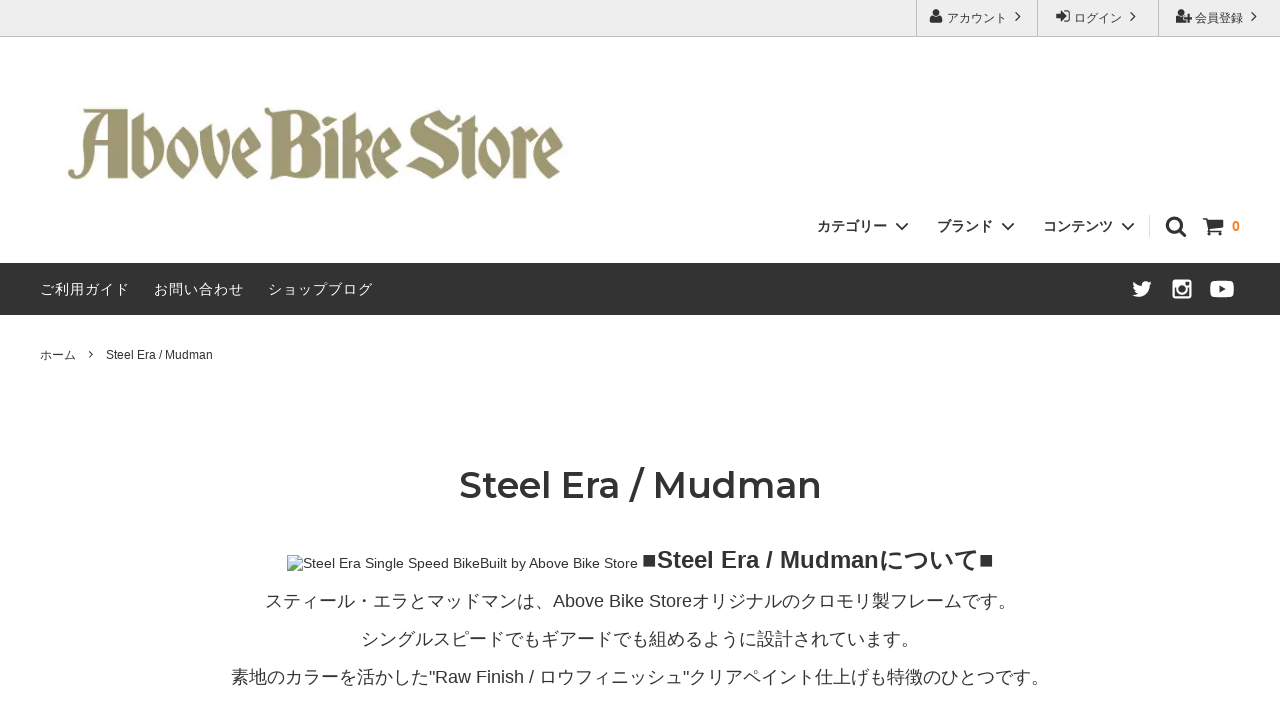

--- FILE ---
content_type: text/html; charset=EUC-JP
request_url: https://store.abovebike.com/?mode=grp&gid=2818290&sort=n
body_size: 20473
content:
<!DOCTYPE html PUBLIC "-//W3C//DTD XHTML 1.0 Transitional//EN" "http://www.w3.org/TR/xhtml1/DTD/xhtml1-transitional.dtd">
<html xmlns:og="http://ogp.me/ns#" xmlns:fb="http://www.facebook.com/2008/fbml" xmlns:mixi="http://mixi-platform.com/ns#" xmlns="http://www.w3.org/1999/xhtml" xml:lang="ja" lang="ja" dir="ltr">
<head>
<meta http-equiv="content-type" content="text/html; charset=euc-jp" />
<meta http-equiv="X-UA-Compatible" content="IE=edge,chrome=1" />
<title>Steel Era / スティール・エラ / Mudman / マッドマン フレームセット・完成車 / ブランド - Above Bike Store </title>
<meta name="Keywords" content="steel era,mudman,steel is real,crmo,クロモリ,スチールバイク,シクロクロス,オールロード,グラベル,アドベンチャー,バイクパッキング,アバブバイク,above bike store,above,川崎,二子新地,自転車,自転車パーツ,カスタム,グラベル,ロードバイク,マウンテンバイク,コミューター,通勤自転車" />
<meta name="Description" content="Above Bike Storeオリジナル・クロモリフレーム Steel Era / スティール・エラのフレームセット・完成車の販売ページ - Above Bike Store / アバブ・バイク・ストアー" />
<meta name="Author" content="㈱ ABOVE" />
<meta name="Copyright" content="㈱ ABOVE" />
<meta http-equiv="content-style-type" content="text/css" />
<meta http-equiv="content-script-type" content="text/javascript" />
<link rel="stylesheet" href="https://img08.shop-pro.jp/PA01034/855/css/40/index.css?cmsp_timestamp=20240423181917" type="text/css" />
<link rel="stylesheet" href="https://img08.shop-pro.jp/PA01034/855/css/40/product_list.css?cmsp_timestamp=20240423181917" type="text/css" />

<link rel="alternate" type="application/rss+xml" title="rss" href="https://store.abovebike.com/?mode=rss" />
<link rel="alternate" media="handheld" type="text/html" href="https://store.abovebike.com/?mode=grp&gid=2818290&sort=n" />
<link rel="shortcut icon" href="https://img08.shop-pro.jp/PA01034/855/favicon.ico?cmsp_timestamp=20250914181551" />
<script type="text/javascript" src="//ajax.googleapis.com/ajax/libs/jquery/1.11.0/jquery.min.js" ></script>
<meta property="og:title" content="Steel Era / スティール・エラ / Mudman / マッドマン フレームセット・完成車 / ブランド - Above Bike Store " />
<meta property="og:description" content="Above Bike Storeオリジナル・クロモリフレーム Steel Era / スティール・エラのフレームセット・完成車の販売ページ - Above Bike Store / アバブ・バイク・ストアー" />
<meta property="og:url" content="https://store.abovebike.com?mode=grp&gid=2818290&sort=n" />
<meta property="og:site_name" content="Above Bike Store / アバブ・バイク・ストア" />
<meta property="og:image" content="https://img08.shop-pro.jp/PA01034/855/category/g_2818290.jpg?cmsp_timestamp=20251202113741"/>
<meta name="facebook-domain-verification" content="v0tg788y1lov30if0gtlc6fl2xkff7" />
<script>
  var Colorme = {"page":"product_list","shop":{"account_id":"PA01034855","title":"Above Bike Store \/ \u30a2\u30d0\u30d6\u30fb\u30d0\u30a4\u30af\u30fb\u30b9\u30c8\u30a2"},"basket":{"total_price":0,"items":[]},"customer":{"id":null}};

  (function() {
    function insertScriptTags() {
      var scriptTagDetails = [];
      var entry = document.getElementsByTagName('script')[0];

      scriptTagDetails.forEach(function(tagDetail) {
        var script = document.createElement('script');

        script.type = 'text/javascript';
        script.src = tagDetail.src;
        script.async = true;

        if( tagDetail.integrity ) {
          script.integrity = tagDetail.integrity;
          script.setAttribute('crossorigin', 'anonymous');
        }

        entry.parentNode.insertBefore(script, entry);
      })
    }

    window.addEventListener('load', insertScriptTags, false);
  })();
</script>
<script async src="https://zen.one/analytics.js"></script>
</head>
<body>
<meta name="colorme-acc-payload" content="?st=1&pt=10033&ut=2818290&at=PA01034855&v=20260121232350&re=&cn=ab728d7a92d0f36e09972503db17e2fe" width="1" height="1" alt="" /><script>!function(){"use strict";Array.prototype.slice.call(document.getElementsByTagName("script")).filter((function(t){return t.src&&t.src.match(new RegExp("dist/acc-track.js$"))})).forEach((function(t){return document.body.removeChild(t)})),function t(c){var r=arguments.length>1&&void 0!==arguments[1]?arguments[1]:0;if(!(r>=c.length)){var e=document.createElement("script");e.onerror=function(){return t(c,r+1)},e.src="https://"+c[r]+"/dist/acc-track.js?rev=3",document.body.appendChild(e)}}(["acclog001.shop-pro.jp","acclog002.shop-pro.jp"])}();</script>


<script>
  // headタグの中にviewportのmetaタグを入れる
  (function () {
    var viewport = document.createElement('meta');
    viewport.setAttribute('name', 'viewport');
    viewport.setAttribute('content', 'width=device-width, initial-scale=1.0, maximum-scale=1.0, user-scalable=no');
    document.getElementsByTagName('head')[0].appendChild(viewport);
  }());
</script>

<div class="cart_in_modal__bg show_while_cart_in_connecting spinner" style="display: none;"></div>
<link href="https://fonts.googleapis.com/css?family=Montserrat:400,600" rel="stylesheet">
<input type="checkbox" class="state-drawer-nav" id="view-drawer-nav">
<input type="checkbox" class="state-search-form" id="view-search-form">
<label for="view-search-form" aria-label="検索フォームを閉じる" class="close-search-form c-overlay">
  <svg class="c-overlay__icon" role="img" aria-hidden="true"><use xlink:href="#close"></use></svg>
</label>
<label for="view-drawer-nav" aria-label="メニューを閉じる" class="close-drawer-nav c-overlay">
  <svg class="c-overlay__icon" role="img" aria-hidden="true"><use xlink:href="#close"></use></svg>
</label>

<div id="pagetop" class="p-body" ontouchstart="">
  <div class="p-header">
    <div class="js-fix-height"></div>
    <div id="js-fixed-header" class="p-fixed-header">
      <div class="p-header__bar">
        <ul class="p-header__user-nav">
                                        <li>
            <a href="https://store.abovebike.com/customer/signup/new">
              <svg role="img" aria-hidden="true"><use xlink:href="#user-plus"></use></svg>
              会員登録
              <svg role="img" aria-hidden="true"><use xlink:href="#angle-right"></use></svg>
            </a>
          </li>
                    <li>
            <a href="https://store.abovebike.com/?mode=login&shop_back_url=https%3A%2F%2Fstore.abovebike.com%2F">
              <svg role="img" aria-hidden="true"><use xlink:href="#sign-in"></use></svg>
              ログイン
              <svg role="img" aria-hidden="true"><use xlink:href="#angle-right"></use></svg>
            </a>
          </li>
                              <li>
            <a href="https://store.abovebike.com/?mode=myaccount">
              <svg role="img" aria-hidden="true"><use xlink:href="#user"></use></svg>
              アカウント
              <svg role="img" aria-hidden="true"><use xlink:href="#angle-right"></use></svg>
            </a>
          </li>
        </ul>
        
      </div>
      <div class="p-global-header">
        <div class="p-layout-container">
          <a href="./" class="p-global-header__logo p-global-header__logo--image js-header-logo">
            <img src="https://img08.shop-pro.jp/PA01034/855/PA01034855.jpg?cmsp_timestamp=20250914181551" alt="Above Bike Store / アバブ・バイク・ストア" />
          </a>
          <a href="./" class="p-global-header__home">
            <svg class="p-global-header__icon" role="img" aria-hidden="true"><use xlink:href="#home"></use></svg>
            ホーム
          </a>
          <div class="p-global-nav">
                        <form name="cart_view_with_async" method="POST" action="https://store.abovebike.com/cart/proxy/basket?shop_id=PA01034855&shop_domain=store.abovebike.com">
              <input type="hidden" name="reference_token" value="8d09490e99894225bc0f6ca4aafacb2a"><input type="hidden" name="shop_id" value="PA01034855"><input type="hidden" name="shop_domain" value="store.abovebike.com">
            </form>
            <a href="javascript:void(0)" class="p-global-header__cart cart_view_with_async">
              <span class="p-global-header__cart-icon">
                <svg class="p-global-header__icon" role="img" aria-hidden="true" aria-label="カート">
                  <use xlink:href="#shopping-cart"></use>
                </svg>
              </span>
              <span class="p-global-header__cart-count cart_count">
                0
              </span>
            </a>
                        <label for="view-search-form" class="p-global-header__search open-search-form">
              <svg class="p-global-header__icon" role="img" aria-hidden="true"><use xlink:href="#search"></use></svg>
            </label>
                        <dl class="p-global-nav__unit js-global-nav-list">
              <dt class="p-global-nav__heading">
                カテゴリー
                <svg class="p-global-header__icon" role="img" aria-hidden="true"><use xlink:href="#angle-down"></use></svg>
              </dt>
              <dd class="p-global-nav__body">
                <div class="p-global-nav__body-inner">
                  <ul class="p-global-nav__list">
                                        <li>
                      <a href="https://store.abovebike.com/?mode=cate&cbid=2766632&csid=0">
                         Kuat / 車載ヒッチキャリア
                      </a>
                    </li>
                                        <li>
                      <a href="https://store.abovebike.com/?mode=cate&cbid=972306&csid=0">
                        フレームセット / 完成車
                      </a>
                    </li>
                                        <li>
                      <a href="https://store.abovebike.com/?mode=cate&cbid=460886&csid=0">
                        フォーク
                      </a>
                    </li>
                                        <li>
                      <a href="https://store.abovebike.com/?mode=cate&cbid=460888&csid=0">
                        ヘッドセット
                      </a>
                    </li>
                                        <li>
                      <a href="https://store.abovebike.com/?mode=cate&cbid=406989&csid=0">
                        アクセサリー / ラック類
                      </a>
                    </li>
                                        <li>
                      <a href="https://store.abovebike.com/?mode=cate&cbid=700512&csid=0">
                        バッグ / アパレル
                      </a>
                    </li>
                                        <li>
                      <a href="https://store.abovebike.com/?mode=cate&cbid=417640&csid=0">
                        ホイール
                      </a>
                    </li>
                                        <li>
                      <a href="https://store.abovebike.com/?mode=cate&cbid=602834&csid=0">
                        タイヤ / チューブ
                      </a>
                    </li>
                                        <li>
                      <a href="https://store.abovebike.com/?mode=cate&cbid=388183&csid=0">
                        クランク / BB
                      </a>
                    </li>
                                        <li>
                      <a href="https://store.abovebike.com/?mode=cate&cbid=571600&csid=0">
                        ペダル / トゥーストラップ
                      </a>
                    </li>
                                        <li>
                      <a href="https://store.abovebike.com/?mode=cate&cbid=418468&csid=0">
                        チェーン
                      </a>
                    </li>
                                        <li>
                      <a href="https://store.abovebike.com/?mode=cate&cbid=595635&csid=0">
                        ステム
                      </a>
                    </li>
                                        <li>
                      <a href="https://store.abovebike.com/?mode=cate&cbid=441359&csid=0">
                        ハンドルバー
                      </a>
                    </li>
                                        <li>
                      <a href="https://store.abovebike.com/?mode=cate&cbid=598929&csid=0">
                        グリップ / バーテープ
                      </a>
                    </li>
                                        <li>
                      <a href="https://store.abovebike.com/?mode=cate&cbid=604388&csid=0">
                        ブレーキ / ブレーキレバー
                      </a>
                    </li>
                                        <li>
                      <a href="https://store.abovebike.com/?mode=cate&cbid=1162200&csid=0">
                        ハブ：ロード / MTB / ツーリング
                      </a>
                    </li>
                                        <li>
                      <a href="https://store.abovebike.com/?mode=cate&cbid=599444&csid=0">
                        ハブ：トラック / 固定ギア
                      </a>
                    </li>
                                        <li>
                      <a href="https://store.abovebike.com/?mode=cate&cbid=407078&csid=0">
                        スプロケット / コグ
                      </a>
                    </li>
                                        <li>
                      <a href="https://store.abovebike.com/?mode=cate&cbid=595360&csid=0">
                        リム単体
                      </a>
                    </li>
                                        <li>
                      <a href="https://store.abovebike.com/?mode=cate&cbid=473485&csid=0">
                        サドル
                      </a>
                    </li>
                                        <li>
                      <a href="https://store.abovebike.com/?mode=cate&cbid=458638&csid=0">
                        シートポスト
                      </a>
                    </li>
                                        <li>
                      <a href="https://store.abovebike.com/?mode=cate&cbid=2811390&csid=0">
                        Shimano GRX Limited
                      </a>
                    </li>
                                        <li>
                      <a href="https://store.abovebike.com/?mode=cate&cbid=1161630&csid=0">
                         シフター
                      </a>
                    </li>
                                        <li>
                      <a href="https://store.abovebike.com/?mode=cate&cbid=1070579&csid=0">
                        ディレーラー / ハンガー
                      </a>
                    </li>
                                        <li>
                      <a href="https://store.abovebike.com/?mode=cate&cbid=700515&csid=0">
                        ツール / ケミカル
                      </a>
                    </li>
                                      </ul>
                </div>
              </dd>
            </dl>
                                    <dl class="p-global-nav__unit js-global-nav-list">
              <dt class="p-global-nav__heading">
                ブランド
                <svg class="p-global-header__icon" role="img" aria-hidden="true"><use xlink:href="#angle-down"></use></svg>
              </dt>
              <dd class="p-global-nav__body">
                <div class="p-global-nav__body-inner">
                  <ul class="p-global-nav__list">
                                        <li>
                      <a href="https://store.abovebike.com/?mode=grp&gid=2818264">
                        Kuat / クアット・ラック
                      </a>
                    </li>
                                        <li>
                      <a href="https://store.abovebike.com/?mode=grp&gid=2818273">
                        SURLY
                      </a>
                    </li>
                                        <li>
                      <a href="https://store.abovebike.com/?mode=grp&gid=3133592">
                        Wilde Bicycle
                      </a>
                    </li>
                                        <li>
                      <a href="https://store.abovebike.com/?mode=grp&gid=3133594">
                        Sklar Bikes
                      </a>
                    </li>
                                        <li>
                      <a href="https://store.abovebike.com/?mode=grp&gid=2820994">
                        Svecluck Cycles
                      </a>
                    </li>
                                        <li>
                      <a href="https://store.abovebike.com/?mode=grp&gid=2818290">
                        Steel Era / Mudman
                      </a>
                    </li>
                                        <li>
                      <a href="https://store.abovebike.com/?mode=grp&gid=2494664">
                        Wicked Wheel Works
                      </a>
                    </li>
                                        <li>
                      <a href="https://store.abovebike.com/?mode=grp&gid=2820692">
                        Open Cycle
                      </a>
                    </li>
                                        <li>
                      <a href="https://store.abovebike.com/?mode=grp&gid=3136482">
                        KONA
                      </a>
                    </li>
                                        <li>
                      <a href="https://store.abovebike.com/?mode=grp&gid=2818274">
                        All-City
                      </a>
                    </li>
                                        <li>
                      <a href="https://store.abovebike.com/?mode=grp&gid=2817150">
                        Gilles Berthoud
                      </a>
                    </li>
                                        <li>
                      <a href="https://store.abovebike.com/?mode=grp&gid=2818278">
                        Swift Industries
                      </a>
                    </li>
                                        <li>
                      <a href="https://store.abovebike.com/?mode=grp&gid=2633765">
                        TERAVAIL
                      </a>
                    </li>
                                        <li>
                      <a href="https://store.abovebike.com/?mode=grp&gid=2820841">
                        Above Bike / Swamp Soft Goods
                      </a>
                    </li>
                                        <li>
                      <a href="https://store.abovebike.com/?mode=grp&gid=2905053">
                        SHIIMANO
                      </a>
                    </li>
                                        <li>
                      <a href="https://store.abovebike.com/?mode=grp&gid=2818286">
                        THOMSON
                      </a>
                    </li>
                                        <li>
                      <a href="https://store.abovebike.com/?mode=grp&gid=2820660">
                        Paul Component
                      </a>
                    </li>
                                        <li>
                      <a href="https://store.abovebike.com/?mode=grp&gid=2818281">
                        White Industries
                      </a>
                    </li>
                                        <li>
                      <a href="https://store.abovebike.com/?mode=grp&gid=2438565">
                        Rene HERSE
                      </a>
                    </li>
                                        <li>
                      <a href="https://store.abovebike.com/?mode=grp&gid=2820690">
                        WALD Basket
                      </a>
                    </li>
                                        <li>
                      <a href="https://store.abovebike.com/?mode=grp&gid=2820476">
                        ENVE Composites
                      </a>
                    </li>
                                        <li>
                      <a href="https://store.abovebike.com/?mode=grp&gid=2820477">
                        NITTO / 日東
                      </a>
                    </li>
                                        <li>
                      <a href="https://store.abovebike.com/?mode=grp&gid=2820653">
                        MKS / 三ヶ島
                      </a>
                    </li>
                                        <li>
                      <a href="https://store.abovebike.com/?mode=grp&gid=2820712">
                        Sim Works
                      </a>
                    </li>
                                        <li>
                      <a href="https://store.abovebike.com/?mode=grp&gid=2820688">
                        Brooks
                      </a>
                    </li>
                                        <li>
                      <a href="https://store.abovebike.com/?mode=grp&gid=2820650">
                        Whisky Parts Co.
                      </a>
                    </li>
                                        <li>
                      <a href="https://store.abovebike.com/?mode=grp&gid=2820486">
                        Wolf Tooth
                      </a>
                    </li>
                                      </ul>
                </div>
              </dd>
            </dl>
                                    <dl class="p-global-nav__unit js-global-nav-list">
              <dt class="p-global-nav__heading">
                コンテンツ
                <svg class="p-global-header__icon" role="img" aria-hidden="true"><use xlink:href="#angle-down"></use></svg>
              </dt>
              <dd class="p-global-nav__body">
                <div class="p-global-nav__body-inner">
                  <ul class="p-global-nav__list">
                                        <li>
                      <a href="https://store.abovebike.com/?mode=f3">
                        Kuat Racks / よくある質問・取付車両カタログ
                      </a>
                    </li>
                                        <li>
                      <a href="https://store.abovebike.com/?mode=f6">
                        Kuat Racks 国内正規取扱店舗
                      </a>
                    </li>
                                      </ul>
                </div>
              </dd>
            </dl>
                      </div>
        </div>

      </div>
    </div>
    <div class="p-sub-header">
      <div class="p-layout-container">
        <ul class="p-sub-header__content-nav">
          <li>
            <a href="https://store.abovebike.com/?mode=sk">ご利用ガイド</a>
          </li>
          <li>
            <a href="https://starfuckers.shop-pro.jp/customer/inquiries/new">
              お問い合わせ
            </a>
          </li>
                    <li>
            <a href="https://abovebike.com/">ショップブログ</a>
          </li>
                            </ul>
        <ul class="p-sub-header__social-nav">
                    <li>
            <a href="https://twitter.com/starfuckers1" target="_blank">
              <svg class="c-social-icon" role="img" aria-hidden="true"><use xlink:href="#twitter"></use></svg>
            </a>
          </li>
                                        <li>
            <a href="https://instagram.com/abovebike" target="_blank">
              <svg class="c-social-icon" role="img" aria-hidden="true"><use xlink:href="#instagram"></use></svg>
            </a>
          </li>
                              <li>
            <a href="https://youtube.com/@abovebikevisions" target="_blank">
              <svg class="c-social-icon" role="img" aria-hidden="true"><use xlink:href="#youtube"></use></svg>
            </a>
          </li>
                    <!-- <li>
            <a href="">
              <svg class="c-social-icon" role="img" aria-hidden="true"><use xlink:href="#pinterest-p"></use></svg>
            </a>
          </li> -->
        </ul>
      </div>

    </div>
  </div>
  <div id="js-sp-header" class="sp-global-header">
    <label for="view-drawer-nav" class="sp-global-header__unit open-drawer-nav">
      <svg class="p-global-header__icon" role="img" aria-hidden="true"><use xlink:href="#bars"></use></svg>
      メニュー
    </label>
    <label for="view-search-form" class="sp-global-header__unit open-search-form">
      <svg class="p-global-header__icon" role="img" aria-hidden="true"><use xlink:href="#search"></use></svg>
      検索
    </label>
        <form name="cart_view_with_async" method="POST" action="https://store.abovebike.com/cart/proxy/basket?shop_id=PA01034855&shop_domain=store.abovebike.com">
      <input type="hidden" name="reference_token" value="8d09490e99894225bc0f6ca4aafacb2a"><input type="hidden" name="shop_id" value="PA01034855"><input type="hidden" name="shop_domain" value="store.abovebike.com">
    </form>
    <a href="javascript:void(0)" class="sp-global-header__unit cart_view_with_async">
      <span class="p-global-header__cart-icon">
        <svg class="p-global-header__icon" role="img" aria-hidden="true"><use xlink:href="#shopping-cart"></use></svg>
      </span>
      カート
    </a>
      </div>

  <div class="p-drawer-nav">
    <ul class="p-drawer__list">
      <li>
        <label for="view-drawer-nav" aria-label="メニューを閉じる" class="c-sp-list c-sp-list--close-menu">
          <span class="c-sp-list__value">
            メニューを閉じる
          </span>
        </label>
      </li>
      <li>
        <a href="./" class="c-sp-list">
          <span class="c-sp-list__mark">
            <svg class="c-sp-list__icon" role="img" aria-hidden="true"><use xlink:href="#home"></use></svg>
          </span>
          <span class="c-sp-list__value">
            ホーム
          </span>
          <span class="c-sp-list__nav-icon">
            <svg class="c-sp-list__icon" role="img" aria-hidden="true"><use xlink:href="#angle-right"></use></svg>
          </span>
        </a>
      </li>
    </ul>
    <div class="p-drawer__heading">
      ユーザー
    </div>
    <ul class="p-drawer__list">
                        <li>
        <a href="https://store.abovebike.com/customer/signup/new" class="c-sp-list">
          <span class="c-sp-list__value">
            会員登録
          </span>
          <span class="c-sp-list__nav-icon">
            <svg class="c-sp-list__icon" role="img" aria-hidden="true"><use xlink:href="#angle-right"></use></svg>
          </span>
        </a>
      </li>
            <li>
        <a href="https://store.abovebike.com/?mode=login&shop_back_url=https%3A%2F%2Fstore.abovebike.com%2F" class="c-sp-list">
          <span class="c-sp-list__value">
            ログイン
          </span>
          <span class="c-sp-list__nav-icon">
            <svg class="c-sp-list__icon" role="img" aria-hidden="true"><use xlink:href="#angle-right"></use></svg>
          </span>
        </a>
      </li>
                  <li>
        <a href="https://store.abovebike.com/?mode=myaccount" class="c-sp-list">
          <span class="c-sp-list__value">
            アカウント
          </span>
          <span class="c-sp-list__nav-icon">
            <svg class="c-sp-list__icon" role="img" aria-hidden="true"><use xlink:href="#angle-right"></use></svg>
          </span>
        </a>
      </li>
    </ul>
        <div class="p-drawer__heading">
      絞り込む
    </div>
            <dl class="p-drawer__list">
      <dt class="c-sp-list js-drawer-pulldown">
        <span class="c-sp-list__value">
          カテゴリー
        </span>
        <span class="c-sp-list__nav-icon">
          <svg class="c-sp-list__icon--pulldown" role="img" aria-hidden="true"><use xlink:href="#angle-down"></use></svg>
        </span>
      </dt>
      <dd class="p-drawer__pulldown">
        <ul class="p-drawer__list">
                    <li>
            <a href="https://store.abovebike.com/?mode=cate&cbid=2766632&csid=0" class="c-sp-list">
              <span class="c-sp-list__value">
                 Kuat / 車載ヒッチキャリア
              </span>
              <span class="c-sp-list__nav-icon">
                <svg class="c-sp-list__icon" role="img" aria-hidden="true"><use xlink:href="#angle-right"></use></svg>
              </span>
            </a>
          </li>
                    <li>
            <a href="https://store.abovebike.com/?mode=cate&cbid=972306&csid=0" class="c-sp-list">
              <span class="c-sp-list__value">
                フレームセット / 完成車
              </span>
              <span class="c-sp-list__nav-icon">
                <svg class="c-sp-list__icon" role="img" aria-hidden="true"><use xlink:href="#angle-right"></use></svg>
              </span>
            </a>
          </li>
                    <li>
            <a href="https://store.abovebike.com/?mode=cate&cbid=460886&csid=0" class="c-sp-list">
              <span class="c-sp-list__value">
                フォーク
              </span>
              <span class="c-sp-list__nav-icon">
                <svg class="c-sp-list__icon" role="img" aria-hidden="true"><use xlink:href="#angle-right"></use></svg>
              </span>
            </a>
          </li>
                    <li>
            <a href="https://store.abovebike.com/?mode=cate&cbid=460888&csid=0" class="c-sp-list">
              <span class="c-sp-list__value">
                ヘッドセット
              </span>
              <span class="c-sp-list__nav-icon">
                <svg class="c-sp-list__icon" role="img" aria-hidden="true"><use xlink:href="#angle-right"></use></svg>
              </span>
            </a>
          </li>
                    <li>
            <a href="https://store.abovebike.com/?mode=cate&cbid=406989&csid=0" class="c-sp-list">
              <span class="c-sp-list__value">
                アクセサリー / ラック類
              </span>
              <span class="c-sp-list__nav-icon">
                <svg class="c-sp-list__icon" role="img" aria-hidden="true"><use xlink:href="#angle-right"></use></svg>
              </span>
            </a>
          </li>
                    <li>
            <a href="https://store.abovebike.com/?mode=cate&cbid=700512&csid=0" class="c-sp-list">
              <span class="c-sp-list__value">
                バッグ / アパレル
              </span>
              <span class="c-sp-list__nav-icon">
                <svg class="c-sp-list__icon" role="img" aria-hidden="true"><use xlink:href="#angle-right"></use></svg>
              </span>
            </a>
          </li>
                    <li>
            <a href="https://store.abovebike.com/?mode=cate&cbid=417640&csid=0" class="c-sp-list">
              <span class="c-sp-list__value">
                ホイール
              </span>
              <span class="c-sp-list__nav-icon">
                <svg class="c-sp-list__icon" role="img" aria-hidden="true"><use xlink:href="#angle-right"></use></svg>
              </span>
            </a>
          </li>
                    <li>
            <a href="https://store.abovebike.com/?mode=cate&cbid=602834&csid=0" class="c-sp-list">
              <span class="c-sp-list__value">
                タイヤ / チューブ
              </span>
              <span class="c-sp-list__nav-icon">
                <svg class="c-sp-list__icon" role="img" aria-hidden="true"><use xlink:href="#angle-right"></use></svg>
              </span>
            </a>
          </li>
                    <li>
            <a href="https://store.abovebike.com/?mode=cate&cbid=388183&csid=0" class="c-sp-list">
              <span class="c-sp-list__value">
                クランク / BB
              </span>
              <span class="c-sp-list__nav-icon">
                <svg class="c-sp-list__icon" role="img" aria-hidden="true"><use xlink:href="#angle-right"></use></svg>
              </span>
            </a>
          </li>
                    <li>
            <a href="https://store.abovebike.com/?mode=cate&cbid=571600&csid=0" class="c-sp-list">
              <span class="c-sp-list__value">
                ペダル / トゥーストラップ
              </span>
              <span class="c-sp-list__nav-icon">
                <svg class="c-sp-list__icon" role="img" aria-hidden="true"><use xlink:href="#angle-right"></use></svg>
              </span>
            </a>
          </li>
                    <li>
            <a href="https://store.abovebike.com/?mode=cate&cbid=418468&csid=0" class="c-sp-list">
              <span class="c-sp-list__value">
                チェーン
              </span>
              <span class="c-sp-list__nav-icon">
                <svg class="c-sp-list__icon" role="img" aria-hidden="true"><use xlink:href="#angle-right"></use></svg>
              </span>
            </a>
          </li>
                    <li>
            <a href="https://store.abovebike.com/?mode=cate&cbid=595635&csid=0" class="c-sp-list">
              <span class="c-sp-list__value">
                ステム
              </span>
              <span class="c-sp-list__nav-icon">
                <svg class="c-sp-list__icon" role="img" aria-hidden="true"><use xlink:href="#angle-right"></use></svg>
              </span>
            </a>
          </li>
                    <li>
            <a href="https://store.abovebike.com/?mode=cate&cbid=441359&csid=0" class="c-sp-list">
              <span class="c-sp-list__value">
                ハンドルバー
              </span>
              <span class="c-sp-list__nav-icon">
                <svg class="c-sp-list__icon" role="img" aria-hidden="true"><use xlink:href="#angle-right"></use></svg>
              </span>
            </a>
          </li>
                    <li>
            <a href="https://store.abovebike.com/?mode=cate&cbid=598929&csid=0" class="c-sp-list">
              <span class="c-sp-list__value">
                グリップ / バーテープ
              </span>
              <span class="c-sp-list__nav-icon">
                <svg class="c-sp-list__icon" role="img" aria-hidden="true"><use xlink:href="#angle-right"></use></svg>
              </span>
            </a>
          </li>
                    <li>
            <a href="https://store.abovebike.com/?mode=cate&cbid=604388&csid=0" class="c-sp-list">
              <span class="c-sp-list__value">
                ブレーキ / ブレーキレバー
              </span>
              <span class="c-sp-list__nav-icon">
                <svg class="c-sp-list__icon" role="img" aria-hidden="true"><use xlink:href="#angle-right"></use></svg>
              </span>
            </a>
          </li>
                    <li>
            <a href="https://store.abovebike.com/?mode=cate&cbid=1162200&csid=0" class="c-sp-list">
              <span class="c-sp-list__value">
                ハブ：ロード / MTB / ツーリング
              </span>
              <span class="c-sp-list__nav-icon">
                <svg class="c-sp-list__icon" role="img" aria-hidden="true"><use xlink:href="#angle-right"></use></svg>
              </span>
            </a>
          </li>
                    <li>
            <a href="https://store.abovebike.com/?mode=cate&cbid=599444&csid=0" class="c-sp-list">
              <span class="c-sp-list__value">
                ハブ：トラック / 固定ギア
              </span>
              <span class="c-sp-list__nav-icon">
                <svg class="c-sp-list__icon" role="img" aria-hidden="true"><use xlink:href="#angle-right"></use></svg>
              </span>
            </a>
          </li>
                    <li>
            <a href="https://store.abovebike.com/?mode=cate&cbid=407078&csid=0" class="c-sp-list">
              <span class="c-sp-list__value">
                スプロケット / コグ
              </span>
              <span class="c-sp-list__nav-icon">
                <svg class="c-sp-list__icon" role="img" aria-hidden="true"><use xlink:href="#angle-right"></use></svg>
              </span>
            </a>
          </li>
                    <li>
            <a href="https://store.abovebike.com/?mode=cate&cbid=595360&csid=0" class="c-sp-list">
              <span class="c-sp-list__value">
                リム単体
              </span>
              <span class="c-sp-list__nav-icon">
                <svg class="c-sp-list__icon" role="img" aria-hidden="true"><use xlink:href="#angle-right"></use></svg>
              </span>
            </a>
          </li>
                    <li>
            <a href="https://store.abovebike.com/?mode=cate&cbid=473485&csid=0" class="c-sp-list">
              <span class="c-sp-list__value">
                サドル
              </span>
              <span class="c-sp-list__nav-icon">
                <svg class="c-sp-list__icon" role="img" aria-hidden="true"><use xlink:href="#angle-right"></use></svg>
              </span>
            </a>
          </li>
                    <li>
            <a href="https://store.abovebike.com/?mode=cate&cbid=458638&csid=0" class="c-sp-list">
              <span class="c-sp-list__value">
                シートポスト
              </span>
              <span class="c-sp-list__nav-icon">
                <svg class="c-sp-list__icon" role="img" aria-hidden="true"><use xlink:href="#angle-right"></use></svg>
              </span>
            </a>
          </li>
                    <li>
            <a href="https://store.abovebike.com/?mode=cate&cbid=2811390&csid=0" class="c-sp-list">
              <span class="c-sp-list__value">
                Shimano GRX Limited
              </span>
              <span class="c-sp-list__nav-icon">
                <svg class="c-sp-list__icon" role="img" aria-hidden="true"><use xlink:href="#angle-right"></use></svg>
              </span>
            </a>
          </li>
                    <li>
            <a href="https://store.abovebike.com/?mode=cate&cbid=1161630&csid=0" class="c-sp-list">
              <span class="c-sp-list__value">
                 シフター
              </span>
              <span class="c-sp-list__nav-icon">
                <svg class="c-sp-list__icon" role="img" aria-hidden="true"><use xlink:href="#angle-right"></use></svg>
              </span>
            </a>
          </li>
                    <li>
            <a href="https://store.abovebike.com/?mode=cate&cbid=1070579&csid=0" class="c-sp-list">
              <span class="c-sp-list__value">
                ディレーラー / ハンガー
              </span>
              <span class="c-sp-list__nav-icon">
                <svg class="c-sp-list__icon" role="img" aria-hidden="true"><use xlink:href="#angle-right"></use></svg>
              </span>
            </a>
          </li>
                    <li>
            <a href="https://store.abovebike.com/?mode=cate&cbid=700515&csid=0" class="c-sp-list">
              <span class="c-sp-list__value">
                ツール / ケミカル
              </span>
              <span class="c-sp-list__nav-icon">
                <svg class="c-sp-list__icon" role="img" aria-hidden="true"><use xlink:href="#angle-right"></use></svg>
              </span>
            </a>
          </li>
                  </ul>
      </dd>
    </dl>
            <dl class="p-drawer__list">
      <dt class="c-sp-list js-drawer-pulldown">
        <span class="c-sp-list__value">
          グループ
        </span>
        <span class="c-sp-list__nav-icon">
          <svg class="c-sp-list__icon--pulldown" role="img" aria-hidden="true"><use xlink:href="#angle-down"></use></svg>
        </span>
      </dt>
      <dd class="p-drawer__pulldown">
        <ul class="p-drawer__list">
                    <li>
            <a href="https://store.abovebike.com/?mode=grp&gid=2818264" class="c-sp-list">
              <span class="c-sp-list__value">
                Kuat / クアット・ラック
              </span>
              <span class="c-sp-list__nav-icon">
                <svg class="c-sp-list__icon" role="img" aria-hidden="true"><use xlink:href="#angle-right"></use></svg>
              </span>
            </a>
          </li>
                    <li>
            <a href="https://store.abovebike.com/?mode=grp&gid=2818273" class="c-sp-list">
              <span class="c-sp-list__value">
                SURLY
              </span>
              <span class="c-sp-list__nav-icon">
                <svg class="c-sp-list__icon" role="img" aria-hidden="true"><use xlink:href="#angle-right"></use></svg>
              </span>
            </a>
          </li>
                    <li>
            <a href="https://store.abovebike.com/?mode=grp&gid=3133592" class="c-sp-list">
              <span class="c-sp-list__value">
                Wilde Bicycle
              </span>
              <span class="c-sp-list__nav-icon">
                <svg class="c-sp-list__icon" role="img" aria-hidden="true"><use xlink:href="#angle-right"></use></svg>
              </span>
            </a>
          </li>
                    <li>
            <a href="https://store.abovebike.com/?mode=grp&gid=3133594" class="c-sp-list">
              <span class="c-sp-list__value">
                Sklar Bikes
              </span>
              <span class="c-sp-list__nav-icon">
                <svg class="c-sp-list__icon" role="img" aria-hidden="true"><use xlink:href="#angle-right"></use></svg>
              </span>
            </a>
          </li>
                    <li>
            <a href="https://store.abovebike.com/?mode=grp&gid=2820994" class="c-sp-list">
              <span class="c-sp-list__value">
                Svecluck Cycles
              </span>
              <span class="c-sp-list__nav-icon">
                <svg class="c-sp-list__icon" role="img" aria-hidden="true"><use xlink:href="#angle-right"></use></svg>
              </span>
            </a>
          </li>
                    <li>
            <a href="https://store.abovebike.com/?mode=grp&gid=2818290" class="c-sp-list">
              <span class="c-sp-list__value">
                Steel Era / Mudman
              </span>
              <span class="c-sp-list__nav-icon">
                <svg class="c-sp-list__icon" role="img" aria-hidden="true"><use xlink:href="#angle-right"></use></svg>
              </span>
            </a>
          </li>
                    <li>
            <a href="https://store.abovebike.com/?mode=grp&gid=2494664" class="c-sp-list">
              <span class="c-sp-list__value">
                Wicked Wheel Works
              </span>
              <span class="c-sp-list__nav-icon">
                <svg class="c-sp-list__icon" role="img" aria-hidden="true"><use xlink:href="#angle-right"></use></svg>
              </span>
            </a>
          </li>
                    <li>
            <a href="https://store.abovebike.com/?mode=grp&gid=2820692" class="c-sp-list">
              <span class="c-sp-list__value">
                Open Cycle
              </span>
              <span class="c-sp-list__nav-icon">
                <svg class="c-sp-list__icon" role="img" aria-hidden="true"><use xlink:href="#angle-right"></use></svg>
              </span>
            </a>
          </li>
                    <li>
            <a href="https://store.abovebike.com/?mode=grp&gid=3136482" class="c-sp-list">
              <span class="c-sp-list__value">
                KONA
              </span>
              <span class="c-sp-list__nav-icon">
                <svg class="c-sp-list__icon" role="img" aria-hidden="true"><use xlink:href="#angle-right"></use></svg>
              </span>
            </a>
          </li>
                    <li>
            <a href="https://store.abovebike.com/?mode=grp&gid=2818274" class="c-sp-list">
              <span class="c-sp-list__value">
                All-City
              </span>
              <span class="c-sp-list__nav-icon">
                <svg class="c-sp-list__icon" role="img" aria-hidden="true"><use xlink:href="#angle-right"></use></svg>
              </span>
            </a>
          </li>
                    <li>
            <a href="https://store.abovebike.com/?mode=grp&gid=2817150" class="c-sp-list">
              <span class="c-sp-list__value">
                Gilles Berthoud
              </span>
              <span class="c-sp-list__nav-icon">
                <svg class="c-sp-list__icon" role="img" aria-hidden="true"><use xlink:href="#angle-right"></use></svg>
              </span>
            </a>
          </li>
                    <li>
            <a href="https://store.abovebike.com/?mode=grp&gid=2818278" class="c-sp-list">
              <span class="c-sp-list__value">
                Swift Industries
              </span>
              <span class="c-sp-list__nav-icon">
                <svg class="c-sp-list__icon" role="img" aria-hidden="true"><use xlink:href="#angle-right"></use></svg>
              </span>
            </a>
          </li>
                    <li>
            <a href="https://store.abovebike.com/?mode=grp&gid=2633765" class="c-sp-list">
              <span class="c-sp-list__value">
                TERAVAIL
              </span>
              <span class="c-sp-list__nav-icon">
                <svg class="c-sp-list__icon" role="img" aria-hidden="true"><use xlink:href="#angle-right"></use></svg>
              </span>
            </a>
          </li>
                    <li>
            <a href="https://store.abovebike.com/?mode=grp&gid=2820841" class="c-sp-list">
              <span class="c-sp-list__value">
                Above Bike / Swamp Soft Goods
              </span>
              <span class="c-sp-list__nav-icon">
                <svg class="c-sp-list__icon" role="img" aria-hidden="true"><use xlink:href="#angle-right"></use></svg>
              </span>
            </a>
          </li>
                    <li>
            <a href="https://store.abovebike.com/?mode=grp&gid=2905053" class="c-sp-list">
              <span class="c-sp-list__value">
                SHIIMANO
              </span>
              <span class="c-sp-list__nav-icon">
                <svg class="c-sp-list__icon" role="img" aria-hidden="true"><use xlink:href="#angle-right"></use></svg>
              </span>
            </a>
          </li>
                    <li>
            <a href="https://store.abovebike.com/?mode=grp&gid=2818286" class="c-sp-list">
              <span class="c-sp-list__value">
                THOMSON
              </span>
              <span class="c-sp-list__nav-icon">
                <svg class="c-sp-list__icon" role="img" aria-hidden="true"><use xlink:href="#angle-right"></use></svg>
              </span>
            </a>
          </li>
                    <li>
            <a href="https://store.abovebike.com/?mode=grp&gid=2820660" class="c-sp-list">
              <span class="c-sp-list__value">
                Paul Component
              </span>
              <span class="c-sp-list__nav-icon">
                <svg class="c-sp-list__icon" role="img" aria-hidden="true"><use xlink:href="#angle-right"></use></svg>
              </span>
            </a>
          </li>
                    <li>
            <a href="https://store.abovebike.com/?mode=grp&gid=2818281" class="c-sp-list">
              <span class="c-sp-list__value">
                White Industries
              </span>
              <span class="c-sp-list__nav-icon">
                <svg class="c-sp-list__icon" role="img" aria-hidden="true"><use xlink:href="#angle-right"></use></svg>
              </span>
            </a>
          </li>
                    <li>
            <a href="https://store.abovebike.com/?mode=grp&gid=2438565" class="c-sp-list">
              <span class="c-sp-list__value">
                Rene HERSE
              </span>
              <span class="c-sp-list__nav-icon">
                <svg class="c-sp-list__icon" role="img" aria-hidden="true"><use xlink:href="#angle-right"></use></svg>
              </span>
            </a>
          </li>
                    <li>
            <a href="https://store.abovebike.com/?mode=grp&gid=2820690" class="c-sp-list">
              <span class="c-sp-list__value">
                WALD Basket
              </span>
              <span class="c-sp-list__nav-icon">
                <svg class="c-sp-list__icon" role="img" aria-hidden="true"><use xlink:href="#angle-right"></use></svg>
              </span>
            </a>
          </li>
                    <li>
            <a href="https://store.abovebike.com/?mode=grp&gid=2820476" class="c-sp-list">
              <span class="c-sp-list__value">
                ENVE Composites
              </span>
              <span class="c-sp-list__nav-icon">
                <svg class="c-sp-list__icon" role="img" aria-hidden="true"><use xlink:href="#angle-right"></use></svg>
              </span>
            </a>
          </li>
                    <li>
            <a href="https://store.abovebike.com/?mode=grp&gid=2820477" class="c-sp-list">
              <span class="c-sp-list__value">
                NITTO / 日東
              </span>
              <span class="c-sp-list__nav-icon">
                <svg class="c-sp-list__icon" role="img" aria-hidden="true"><use xlink:href="#angle-right"></use></svg>
              </span>
            </a>
          </li>
                    <li>
            <a href="https://store.abovebike.com/?mode=grp&gid=2820653" class="c-sp-list">
              <span class="c-sp-list__value">
                MKS / 三ヶ島
              </span>
              <span class="c-sp-list__nav-icon">
                <svg class="c-sp-list__icon" role="img" aria-hidden="true"><use xlink:href="#angle-right"></use></svg>
              </span>
            </a>
          </li>
                    <li>
            <a href="https://store.abovebike.com/?mode=grp&gid=2820712" class="c-sp-list">
              <span class="c-sp-list__value">
                Sim Works
              </span>
              <span class="c-sp-list__nav-icon">
                <svg class="c-sp-list__icon" role="img" aria-hidden="true"><use xlink:href="#angle-right"></use></svg>
              </span>
            </a>
          </li>
                    <li>
            <a href="https://store.abovebike.com/?mode=grp&gid=2820688" class="c-sp-list">
              <span class="c-sp-list__value">
                Brooks
              </span>
              <span class="c-sp-list__nav-icon">
                <svg class="c-sp-list__icon" role="img" aria-hidden="true"><use xlink:href="#angle-right"></use></svg>
              </span>
            </a>
          </li>
                    <li>
            <a href="https://store.abovebike.com/?mode=grp&gid=2820650" class="c-sp-list">
              <span class="c-sp-list__value">
                Whisky Parts Co.
              </span>
              <span class="c-sp-list__nav-icon">
                <svg class="c-sp-list__icon" role="img" aria-hidden="true"><use xlink:href="#angle-right"></use></svg>
              </span>
            </a>
          </li>
                    <li>
            <a href="https://store.abovebike.com/?mode=grp&gid=2820486" class="c-sp-list">
              <span class="c-sp-list__value">
                Wolf Tooth
              </span>
              <span class="c-sp-list__nav-icon">
                <svg class="c-sp-list__icon" role="img" aria-hidden="true"><use xlink:href="#angle-right"></use></svg>
              </span>
            </a>
          </li>
                  </ul>
      </dd>
    </dl>
        <div class="p-drawer__heading">
      コンテンツ
    </div>
        <ul class="p-drawer__list p-drawer__list--freepage">
            <li>
        <a href="https://store.abovebike.com/?mode=f3" class="c-sp-list">
          <span class="c-sp-list__value">
            Kuat Racks / よくある質問・取付車両カタログ
          </span>
          <span class="c-sp-list__nav-icon">
            <svg class="c-sp-list__icon" role="img" aria-hidden="true"><use xlink:href="#angle-right"></use></svg>
          </span>
        </a>
      </li>
            <li>
        <a href="https://store.abovebike.com/?mode=f6" class="c-sp-list">
          <span class="c-sp-list__value">
            Kuat Racks 国内正規取扱店舗
          </span>
          <span class="c-sp-list__nav-icon">
            <svg class="c-sp-list__icon" role="img" aria-hidden="true"><use xlink:href="#angle-right"></use></svg>
          </span>
        </a>
      </li>
          </ul>
        <ul class="p-drawer__list">
      <li>
        <a href="https://store.abovebike.com/?mode=sk" class="c-sp-list">
          <span class="c-sp-list__value">
            ご利用ガイド
          </span>
          <span class="c-sp-list__nav-icon">
            <svg class="c-sp-list__icon" role="img" aria-hidden="true"><use xlink:href="#angle-right"></use></svg>
          </span>
        </a>
      </li>
      <li>
        <a href="https://starfuckers.shop-pro.jp/customer/inquiries/new" class="c-sp-list">
          <span class="c-sp-list__value">
            お問い合わせ
          </span>
          <span class="c-sp-list__nav-icon">
            <svg class="c-sp-list__icon" role="img" aria-hidden="true"><use xlink:href="#angle-right"></use></svg>
          </span>
        </a>
      </li>
            <li>
        <a href="https://abovebike.com/" class="c-sp-list">
          <span class="c-sp-list__value">
            ショップブログ
          </span>
          <span class="c-sp-list__nav-icon">
            <svg class="c-sp-list__icon" role="img" aria-hidden="true"><use xlink:href="#angle-right"></use></svg>
          </span>
        </a>
      </li>
                </ul>
  </div>


  <div class="p-page-content product_list">
        <div class="p-layout-container">
  <div class="c-topic-path">
    <ul class="c-topic-path__list">
      <li class="c-topic-path__item">
        <a href="./">ホーム</a>
      </li>
                  <li class="c-topic-path__item">
        <svg role="img" aria-hidden="true"><use xlink:href="#angle-right"></use></svg>
        <a href="https://store.abovebike.com/?mode=grp&gid=2818290">Steel Era / Mudman</a>
      </li>
                </ul>
  </div>
  <h2 class="c-section__heading">
    <div class="c-section__heading--sub-title">
            Steel Era / Mudman
          </div>
  </h2>
        <div class="c-section">
    <div class="c-section__container">
      
      
      <div style="text-align:center;">
<img src="https://live.staticflickr.com/65535/52124740797_ede0cfc774_k.jpg" width="2000" height="1000" alt="Steel Era Single Speed BikeBuilt by Above Bike Store"/>
<strong>
<span style="font-size:x-large;">
■Steel Era / Mudmanについて■
</span>
</strong>

<span style="font-size:large;">
<p>スティール・エラとマッドマンは、Above Bike Storeオリジナルのクロモリ製フレームです。</p>
<p>シングルスピードでもギアードでも組めるように設計されています。</p>
<p>素地のカラーを活かした"Raw Finish / ロウフィニッシュ"クリアペイント仕上げも特徴のひとつです。</p>
</span>
</div>
    </div>
  </div>
      <div class="c-product-sort">
    <div class="c-product-sort__total">
      全<span>8</span>商品
    </div>
    <div class="c-product-sort__switch c-select">
      <select class="c-select__value js-sort-switch">
                <option value="?mode=grp&gid=2818290">おすすめ順</option>
                        <option value="?mode=grp&gid=2818290&sort=p">価格順</option>
                        <option value="" selected>新着順</option>
              </select>
      <svg class="c-select__icon" role="img" aria-hidden="true"><use xlink:href="#angle-down"></use></svg>
    </div>
  </div>

  


  <ul class="c-product-list">
        
    <li class="c-product-list__item">
      
            <a href="?pid=172290749" class="c-product-list__image-wrap c-image-wrap c-image-wrap--link">
                <div class="c-image-box">
                    <img data-original="https://img08.shop-pro.jp/PA01034/855/product/172290749_th.jpg?cmsp_timestamp=20230903185954" alt="Steel Era Plus Frame Set / スティール・エラ・プラス・フレームセット" class="c-image-box__image js-lazyload"  loading="lazy" />
                  </div>
                                                                                                                                                                                                                                                                                                                                                                                                                                                                                                                                                                                                                                                                                                                                                                                                                                                        
      </a>
            <a href="?pid=172290749" class="c-product-list__name">
        Steel Era Plus Frame Set / スティール・エラ・プラス・フレームセット
      </a>
            <div class="c-product-info__price c-product-list__price">
                198,000円(税18,000円)
                      </div>
                                    <div class="c-product-list__expl">
        Full 4130 CHROMOLY（クロモリ）で構成されるシンプルなフレームとフォーク。 高い操作性やしなやかな乗り心地で、走る楽しさを感じさせてくれるフレーム・フォークのセット「Steel Era スティール・エラ」。32cのタイヤクリアランスをもつハンドメイドのフロントフォークを搭載したスティール・エラ・プラスです。
      </div>
                  <div class="c-product-list__fav-item">
        <button type="button"  data-favorite-button-selector="DOMSelector" data-product-id="172290749" data-added-class="is-added">
          <svg role="img" aria-hidden="true"><use xlink:href="#heart"></use></svg>
        </button>
      </div>
    </li>
        
    <li class="c-product-list__item">
      
            <a href="?pid=166125750" class="c-product-list__image-wrap c-image-wrap c-image-wrap--link">
                <div class="c-image-box">
                    <img data-original="https://img08.shop-pro.jp/PA01034/855/product/166125750_th.jpg?cmsp_timestamp=20220116204124" alt="Mudman Disc Frame Set マッドマン・ディスク・フレームセット S / Unicorn Vomit Painted by Swamp" class="c-image-box__image js-lazyload"  loading="lazy" />
                  </div>
                                                                                                                                                                                                                                                                                                                                                                                                                                                                                                                                                                                                                                                                                                                                                                                                                                                        
      </a>
            <a href="?pid=166125750" class="c-product-list__name">
        Mudman Disc Frame Set マッドマン・ディスク・フレームセット S / Unicorn Vomit Painted by Swamp
      </a>
            <div class="c-product-info__price c-product-list__price">
                113,300円(税10,300円)
                      </div>
                                    <div class="c-product-list__expl">
        カスタムペイントしたMudman / マッドマン ディスク・フレーム Sサイズです。 カラーは、ユニコーン・ボミット＝グレーイッシュなマットピンクです。
      </div>
                  <div class="c-product-list__fav-item">
        <button type="button"  data-favorite-button-selector="DOMSelector" data-product-id="166125750" data-added-class="is-added">
          <svg role="img" aria-hidden="true"><use xlink:href="#heart"></use></svg>
        </button>
      </div>
    </li>
        
    <li class="c-product-list__item">
      
            <a href="?pid=42699693" class="c-product-list__image-wrap c-image-wrap c-image-wrap--link">
                <div class="c-image-box">
                    <img data-original="https://img08.shop-pro.jp/PA01034/855/product/42699693_th.jpg?cmsp_timestamp=20220318180240" alt="Steel Era Frame Set スティール・エラ・フレームセット / Raw Finish Color" class="c-image-box__image js-lazyload"  loading="lazy" />
                  </div>
                                                                                                                                                                                                                                                                                                                                                                                                                                                                                                                                                                                                                                                                                                                                                                                                                                                        
      </a>
            <a href="?pid=42699693" class="c-product-list__name">
        Steel Era Frame Set スティール・エラ・フレームセット / Raw Finish Color
      </a>
            <div class="c-product-info__price c-product-list__price">
                165,000円(税15,000円)
                      </div>
                                    <div class="c-product-list__expl">
        Full 4130 CHROMOLY（クロモリ）で構成されるシンプルなフレームとフォーク。 高い操作性やしなやかな乗り心地で、走る楽しさを感じさせてくれるフレーム・フォークのセット「Steel Era スティール・エラ」
      </div>
                  <div class="c-product-list__fav-item">
        <button type="button"  data-favorite-button-selector="DOMSelector" data-product-id="42699693" data-added-class="is-added">
          <svg role="img" aria-hidden="true"><use xlink:href="#heart"></use></svg>
        </button>
      </div>
    </li>
        
    <li class="c-product-list__item">
      
            <a href="?pid=148348474" class="c-product-list__image-wrap c-image-wrap c-image-wrap--link">
                <div class="c-image-box">
                    <img data-original="https://img08.shop-pro.jp/PA01034/855/product/148348474_th.jpg?cmsp_timestamp=20200126190407" alt="MUDMAN / Original Custom Bike / Tracklocross / SIZE:S" class="c-image-box__image js-lazyload"  loading="lazy" />
                  </div>
                                                                                                                                                                                                                                                                                                                                                                                                                                                                                                                                                                                                                                                                                                                                                                                                                                                        
      </a>
            <a href="?pid=148348474" class="c-product-list__name">
        MUDMAN / Original Custom Bike / Tracklocross / SIZE:S
      </a>
                  <div class="c-product-info__soldout c-product-list__soldout">
        SOLD OUT
      </div>
                              <div class="c-product-list__fav-item">
        <button type="button"  data-favorite-button-selector="DOMSelector" data-product-id="148348474" data-added-class="is-added">
          <svg role="img" aria-hidden="true"><use xlink:href="#heart"></use></svg>
        </button>
      </div>
    </li>
        
    <li class="c-product-list__item">
      
            <a href="?pid=120345178" class="c-product-list__image-wrap c-image-wrap c-image-wrap--link">
                <div class="c-image-box">
                    <img data-original="https://img08.shop-pro.jp/PA01034/855/product/120345178_th.jpg?cmsp_timestamp=20200113114756" alt="Mudman Disc Single Speed Complete Bike / マッドマンディスクシングルスピードコンプリートバイク" class="c-image-box__image js-lazyload"  loading="lazy" />
                  </div>
                                                                                                                                                                                                                                                                                                                                                                                                                                                                                                                                                                                                                                                                                                                                                                                                                                                        
      </a>
            <a href="?pid=120345178" class="c-product-list__name">
        Mudman Disc Single Speed Complete Bike / マッドマンディスクシングルスピードコンプリートバイク
      </a>
                  <div class="c-product-info__soldout c-product-list__soldout">
        SOLD OUT
      </div>
                        <div class="c-product-list__expl">
        特別価格のMudman完成車です。
      </div>
                  <div class="c-product-list__fav-item">
        <button type="button"  data-favorite-button-selector="DOMSelector" data-product-id="120345178" data-added-class="is-added">
          <svg role="img" aria-hidden="true"><use xlink:href="#heart"></use></svg>
        </button>
      </div>
    </li>
        
    <li class="c-product-list__item">
      
            <a href="?pid=116510899" class="c-product-list__image-wrap c-image-wrap c-image-wrap--link">
                <div class="c-image-box">
                    <img data-original="https://img08.shop-pro.jp/PA01034/855/product/116510899_th.jpg?cmsp_timestamp=20200114152735" alt="Mudman Disc Frame Set / マッドマン ディスク フレームセット / For Disc Brake" class="c-image-box__image js-lazyload"  loading="lazy" />
                  </div>
                                                                                                                                                                                                                                                                                                                                                                                                                                                                                                                                                                                                                                                                                                                                                                                                                                                        
      </a>
            <a href="?pid=116510899" class="c-product-list__name">
        Mudman Disc Frame Set / マッドマン ディスク フレームセット / For Disc Brake
      </a>
                  <div class="c-product-info__soldout c-product-list__soldout">
        SOLD OUT
      </div>
                        <div class="c-product-list__expl">
        New Mudman Disc Frame / For Disc Brake / スティールエラ マッドマン ディスク フレームセット
      </div>
                  <div class="c-product-list__fav-item">
        <button type="button"  data-favorite-button-selector="DOMSelector" data-product-id="116510899" data-added-class="is-added">
          <svg role="img" aria-hidden="true"><use xlink:href="#heart"></use></svg>
        </button>
      </div>
    </li>
        
    <li class="c-product-list__item">
      
            <a href="?pid=108378181" class="c-product-list__image-wrap c-image-wrap c-image-wrap--link">
                <div class="c-image-box">
                    <img data-original="https://img08.shop-pro.jp/PA01034/855/product/108378181_th.jpg?cmsp_timestamp=20200114184811" alt="Steel Era Mudman / 650B All Road Custom Painted by Swamp Things" class="c-image-box__image js-lazyload"  loading="lazy" />
                  </div>
                                                                                                                                                                                                                                                                                                                                                                                                                                                                                                                                                                                                                                                                                                                                                                                                                                                        
      </a>
            <a href="?pid=108378181" class="c-product-list__name">
        Steel Era Mudman / 650B All Road Custom Painted by Swamp Things
      </a>
                  <div class="c-product-info__soldout c-product-list__soldout">
        SOLD OUT
      </div>
                              <div class="c-product-list__fav-item">
        <button type="button"  data-favorite-button-selector="DOMSelector" data-product-id="108378181" data-added-class="is-added">
          <svg role="img" aria-hidden="true"><use xlink:href="#heart"></use></svg>
        </button>
      </div>
    </li>
        
    <li class="c-product-list__item">
      
            <a href="?pid=95562731" class="c-product-list__image-wrap c-image-wrap c-image-wrap--link">
                <div class="c-image-box">
                    <img data-original="https://img08.shop-pro.jp/PA01034/855/product/95562731_th.jpg?cmsp_timestamp=20200114201153" alt="Steel Era Mudman / フレーム専用 ディレイラーハンガー / アルミニウム・スチール" class="c-image-box__image js-lazyload"  loading="lazy" />
                  </div>
                                                                                                                                                                                                                                                                                                                                                                                                                                                                                                                                                                                                                                                                                                                                                                                                                                                        
      </a>
            <a href="?pid=95562731" class="c-product-list__name">
        Steel Era Mudman / フレーム専用 ディレイラーハンガー / アルミニウム・スチール
      </a>
                  <div class="c-product-info__soldout c-product-list__soldout">
        SOLD OUT
      </div>
                        <div class="c-product-list__expl">
        Steel Era "Mudman" フレーム専用 ディレイラーハンガー
      </div>
                  <div class="c-product-list__fav-item">
        <button type="button"  data-favorite-button-selector="DOMSelector" data-product-id="95562731" data-added-class="is-added">
          <svg role="img" aria-hidden="true"><use xlink:href="#heart"></use></svg>
        </button>
      </div>
    </li>
      </ul>


  
    </div>    

            
            
  </div>
  <div class="p-footer">
        <div class="p-global-footer">
      <div class="p-layout-container">
        <div class="p-global-footer__group">
                    <div class="p-global-footer__unit">
            <ul class="p-footer-nav">
              <li>
                <a href="./" class="c-sp-list">
                  <span class="p-footer-nav__text c-sp-list__value">
                    ホーム
                  </span>
                  <span class="c-sp-list__nav-icon">
                    <svg class="c-sp-list__icon" role="img" aria-hidden="true"><use xlink:href="#angle-right"></use></svg>
                  </span>
                </a>
              </li>
              <li>
                <a href="https://store.abovebike.com/?mode=sk#payment" class="c-sp-list">
                  <span class="p-footer-nav__text c-sp-list__value">
                    支払い方法について
                  </span>
                  <span class="c-sp-list__nav-icon">
                    <svg class="c-sp-list__icon" role="img" aria-hidden="true"><use xlink:href="#angle-right"></use></svg>
                  </span>
                </a>
              </li>
              <li>
                <a href="https://store.abovebike.com/?mode=sk" class="c-sp-list">
                  <span class="p-footer-nav__text c-sp-list__value">
                    配送方法について
                  </span>
                  <span class="c-sp-list__nav-icon">
                    <svg class="c-sp-list__icon" role="img" aria-hidden="true"><use xlink:href="#angle-right"></use></svg>
                  </span>
                </a>
              </li>
              <li>
                <a href="https://store.abovebike.com/?mode=sk#return" class="c-sp-list">
                  <span class="p-footer-nav__text c-sp-list__value">
                    返品について
                  </span>
                  <span class="c-sp-list__nav-icon">
                    <svg class="c-sp-list__icon" role="img" aria-hidden="true"><use xlink:href="#angle-right"></use></svg>
                  </span>
                </a>
              </li>
            </ul>
          </div>
          <div class="p-global-footer__unit">
            <ul class="p-footer-nav">
              <li>
                <a href="https://store.abovebike.com/?mode=myaccount" class="c-sp-list">
                  <span class="p-footer-nav__text c-sp-list__value">
                    アカウント
                  </span>
                  <span class="c-sp-list__nav-icon">
                    <svg class="c-sp-list__icon" role="img" aria-hidden="true"><use xlink:href="#angle-right"></use></svg>
                  </span>
                </a>
              </li>
                                                        <li>
                <a href="https://store.abovebike.com/customer/signup/new" class="c-sp-list">
                  <span class="p-footer-nav__text c-sp-list__value">
                    会員登録
                  </span>
                  <span class="c-sp-list__nav-icon">
                    <svg class="c-sp-list__icon" role="img" aria-hidden="true"><use xlink:href="#angle-right"></use></svg>
                  </span>
                </a>
              </li>
                            <li>
                <a href="https://store.abovebike.com/?mode=login&shop_back_url=https%3A%2F%2Fstore.abovebike.com%2F" class="c-sp-list">
                  <span class="p-footer-nav__text c-sp-list__value">
                    ログイン
                  </span>
                  <span class="c-sp-list__nav-icon">
                    <svg class="c-sp-list__icon" role="img" aria-hidden="true"><use xlink:href="#angle-right"></use></svg>
                  </span>
                </a>
              </li>
                                          <li>
                                <form name="cart_view_with_async" method="POST" action="https://store.abovebike.com/cart/proxy/basket?shop_id=PA01034855&shop_domain=store.abovebike.com">
                  <input type="hidden" name="reference_token" value="8d09490e99894225bc0f6ca4aafacb2a"><input type="hidden" name="shop_id" value="PA01034855"><input type="hidden" name="shop_domain" value="store.abovebike.com">
                </form>
                <a href="javascript:void(0)" class="c-sp-list cart_view_with_async">
                  <span class="p-footer-nav__text c-sp-list__value">
                    カートを見る
                  </span>
                  <span class="c-sp-list__nav-icon">
                    <svg class="c-sp-list__icon" role="img" aria-hidden="true"><use xlink:href="#angle-right"></use></svg>
                  </span>
                </a>
                              </li>
              <li>
                <a href="https://starfuckers.shop-pro.jp/customer/inquiries/new" class="c-sp-list">
                  <span class="p-footer-nav__text c-sp-list__value">
                    お問い合わせ
                  </span>
                  <span class="c-sp-list__nav-icon">
                    <svg class="c-sp-list__icon" role="img" aria-hidden="true"><use xlink:href="#angle-right"></use></svg>
                  </span>
                </a>
              </li>
            </ul>
          </div>
        </div>
        <div class="p-global-footer__group p-global-footer__group--secondary">
          <div class="p-global-footer__unit--half">
                        <img src="https://img08.shop-pro.jp/PA01034/855/qrcode.jpg?cmsp_timestamp=20250914181551" class="p-global-footer__qr-code u-visible--tablet" />
                        <div class="p-global-footer__heading u-visible--tablet">ソーシャル</div>
            <ul class="p-global-footer__social-nav">
                            <li>
                <a href="https://twitter.com/starfuckers1" target="_blank">
                  <svg class="c-social-icon" role="img" aria-hidden="false"><use xlink:href="#twitter" aria-label="twitter"></use></svg>
                </a>
              </li>
                                                        <li>
                <a href="https://instagram.com/abovebike" target="_blank">
                  <svg class="c-social-icon" role="img" aria-hidden="false"><use xlink:href="#instagram" aria-label="instagram"></use></svg>
                </a>
              </li>
                                          <li>
                <a href="https://youtube.com/@abovebikevisions" target="_blank">
                  <svg class="c-social-icon" role="img" aria-hidden="false"><use xlink:href="#youtube" aria-label="youtube"></use></svg>
                </a>
              </li>
                            <!-- <li>
                <a href="" target="_blank">
                  <svg class="c-social-icon" role="img" aria-hidden="false"><use xlink:href="#pinterest-p" aria-label="pinterest"></use></svg>
                </a>
              </li> -->
            </ul>
          </div>
          <div class="p-global-footer__unit">
            <ul class="p-footer-nav p-footer-nav--secondary">
                            <li>
                <a href="https://abovebike.com/">
                  ブログ
                </a>
              </li>
                                          <li>
                <a href="https://store.abovebike.com/?mode=rss">RSS</a> / <a href="https://store.abovebike.com/?mode=atom">ATOM</a>
              </li>
              <li>
                <a href="https://store.abovebike.com/?mode=sk#info">
                  特定商法取引法に基づく表記
                </a>
              </li>
              <li>
                <a href="https://store.abovebike.com/?mode=privacy">
                  プライバシーポリシー
                </a>
              </li>
            </ul>
          </div>
        </div>

      </div>
    </div>
    <div class="p-footer-guide u-visible--tablet">
      <div class="p-layout-container">
                <div class="p-footer-guide__unit">
          <h3 class="p-footer-guide__heading">配送・送料について</h3>
          <dl class="p-footer-guide__body">
                        <dt class="p-footer-guide__label">レターパックプラス(600円)※18000円以上は送料無料</dt>
            <dd class="p-footer-guide__content">
                            340mm×248mm(A4ファイルサイズ)に収まる商品をご注文頂く場合お選びいただけます。<br />
<br />
レターパックに入らない商品をお求め頂いた場合、こちらの配送方法をご指定頂いていても自動的に佐川急便（850円）での配送に切り替えさせて頂きます。
            </dd>
                        <dt class="p-footer-guide__label">佐川急便（850円）※18000円以上は送料無料</dt>
            <dd class="p-footer-guide__content">
                            
            </dd>
                        <dt class="p-footer-guide__label">完成車専用料金 （お振込み）送料無料</dt>
            <dd class="p-footer-guide__content">
                            完成車専用の料金設定です。<br />
※無料でのお届けは最寄りの西濃運輸営業所までとなります。<br />
ご自宅への配送希望の場合は、別途ご相談ください。<br />
シッカリと梱包し発送いたします。<br />
開梱後スグに乗って頂けます。<br />
●本州　四国・九州　北海道：無料<br />
●沖縄　応相談
            </dd>
                        <dt class="p-footer-guide__label">完成車専用料金クレジットカード各種オンライン決済</dt>
            <dd class="p-footer-guide__content">
                             クレジットカード決済（イプシロン）及び各種オンライン決済サービスをご利用のお客様の完成車配送料金設定です。<br />
クレジットカード・オンライン決済の場合、完成車の送料を一部ご負担頂きますのでご了承下さい。<br />
※お届けは最寄りの西濃運輸営業所までとなります。<br />
<br />
ご自宅への配送希望の場合は、別途ご相談ください。<br />
シッカリと梱包し開梱後スグに乗って頂ける様に発送いたします。
            </dd>
                      </dl>
        </div>
        
        <div class="p-footer-guide__unit">
          <h3 class="p-footer-guide__heading">返品について</h3>
          <dl class="p-footer-guide__body">
                        <dt class="p-footer-guide__label">不良品</dt>
            <dd class="p-footer-guide__content">
              良品と交換良品在庫が無い場合、個別に対応。ただし商品着後3日以内のご連絡が必要となります。
            </dd>
                                    <dt class="p-footer-guide__label">返品期限</dt>
            <dd class="p-footer-guide__content">
              1.　返品や交換を希望するお客さまは商品到着後7日以内にメールにてご連絡下さい。その際に返品、交換される商品とその理由をお伝え下さい。<br />
<br />
2.極めて細かな傷、雰囲気が違う、手に取ったら気に入らなかったなど、お客さまの理由による返品はお受けすることができませんのでご了承下さい。 生産ロットによるロゴマークの変更等は比較的頻繁にございます。現行品に優位性を持たせています。予めご理解いただけます様お願い申し上げます。<br />
<br />
3.　掲載商品はモニターの画面の違い等で色合いに差があるため、現物とは多少色合いが異なる場合がございますのでご了承下さい。
            </dd>
                                    <dt class="p-footer-guide__label">返品送料</dt>
            <dd class="p-footer-guide__content">
              不良交換の場合は当社負担その他の事由による場合はお客様負担と致します。
            </dd>
                      </dl>
        </div>

                <div class="p-footer-guide__unit">
          <h3 class="p-footer-guide__heading">支払い方法について</h3>
          <dl class="p-footer-guide__body">
                        <dt class="p-footer-guide__label">Amazon Pay</dt>
            <dd class="p-footer-guide__content">
                                          
            </dd>
                        <dt class="p-footer-guide__label">ゆうちょ銀行</dt>
            <dd class="p-footer-guide__content">
                                          
            </dd>
                        <dt class="p-footer-guide__label">三井住友銀行</dt>
            <dd class="p-footer-guide__content">
                                          
            </dd>
                        <dt class="p-footer-guide__label">PayPay銀行</dt>
            <dd class="p-footer-guide__content">
                                          
            </dd>
                        <dt class="p-footer-guide__label">みずほ銀行</dt>
            <dd class="p-footer-guide__content">
                                          
            </dd>
                        <dt class="p-footer-guide__label">川崎信用金庫</dt>
            <dd class="p-footer-guide__content">
                                          
            </dd>
                        <dt class="p-footer-guide__label">クレジットカード決済</dt>
            <dd class="p-footer-guide__content">
                                          <div class="p-footer-guide__image">
                <img class='payment_img' src='https://img.shop-pro.jp/common/card2.gif'><img class='payment_img' src='https://img.shop-pro.jp/common/card6.gif'><img class='payment_img' src='https://img.shop-pro.jp/common/card18.gif'>
              </div>
                            一括のみのお支払いとなります。クレジットカードのお支払いはクレジット決済代行会社「イプシロン株式会社」のセキュリティ対策をしたSSLサーバーにて決済となりますので安全です。<br />
※クレジットカード決済の場合、お客様のお支払いに関する直接の契約先は各クレジットカード会社または信販会社となりますのでご利用のカード会社から送付される利用明細書が領収書となります。
            </dd>
                        <dt class="p-footer-guide__label">楽天ペイ</dt>
            <dd class="p-footer-guide__content">
                                          <a href='https://checkout.rakuten.co.jp/' target='_blank'><img alt='楽天ペイ' src='https://checkout.rakuten.co.jp/p/common/img/rpay/img_cardface_h7.gif' border='0'></a>
            </dd>
                      </dl>
        </div>
        
      </div>
    </div>
    <div class="p-footer-bottom">
      <div class="p-footer-bottom__copyright">
        Copyright &#169; Above Bike Store. All Rights Reserved.
      </div>
      <div class="p-footer-bottom__credit">
        <span>
          Powered by
        </span>
        <a href="https://shop-pro.jp/" target="_blank">
                    <svg xmlns="http://www.w3.org/2000/svg" viewBox="0 0 228.89 19.46" class="cms-logo"><path d="M31.25,7.47a.71.71,0,0,0-.15-.54.91.91,0,0,0-.67-.21H17.16V9.14h11.6v.27c-.06,3.28-2.33,5.29-6.08,5.76v2.51C28.52,16.7,31.25,13.46,31.25,7.47Z"/><rect x="18.99" y="2" width="9.93" height="2.36"/><rect x="33.92" y="8.34" width="11.41" height="2.64"/><rect x="62.3" y="8.34" width="10.91" height="2.64"/><polygon points="48.37 1.74 48.37 4.29 59.84 6.14 59.84 3.58 48.37 1.74"/><polygon points="48.06 13.21 48.06 15.85 60.46 17.83 60.46 15.18 48.06 13.21"/><polygon points="49.56 7.65 49.56 10.31 58.61 11.59 58.61 8.93 49.56 7.65"/><path d="M90.19,3.68H87.72V5c0,7.23-2.56,10.05-9.15,10.05H77.5v2.68h1.69c7.09,0,11-4.25,11-12Z"/><polygon points="77.38 1.71 77.38 4.28 83.3 5.71 83.3 3.14 77.38 1.71"/><polygon points="76.23 6.63 76.23 9.25 82.3 10.68 82.3 8.06 76.23 6.63"/><path d="M102.05,7H92.74v2.1H100v1.87H94.15v2.14H100v2.26H92.74v2.4h8.15c.82,0,1.16-.35,1.16-1.22Z"/><rect x="104.81" y="6.97" width="2.27" height="4.78"/><rect x="108.37" y="6.97" width="2.13" height="4.78"/><path d="M114.82,6.85h-2v.77c0,5-1.89,7.76-5.29,7.76h-.63v2.31h1c4,0,7-3.78,7-9.15Z"/><path d="M132.08,0a2.94,2.94,0,0,0-2.87,2.32l0,.21h-13V5H127l0,.28c-.17,2.78-1.89,8.24-7.72,9.78v2.67c5.67-.87,9.48-5.63,10.2-12.72l.06-.59.4.44A2.93,2.93,0,1,0,132.08,0Zm0,4.35a1.42,1.42,0,1,1,1.42-1.42A1.42,1.42,0,0,1,132.07,4.35Z"/><path d="M13.8,13.29c.32-1.76.68-3.76.91-5.73a.83.83,0,0,0-.13-.67.87.87,0,0,0-.67-.2H6.75L7.7,2H5.15L4.21,6.7H0V9.1H3.71l-2,8.72H4.29l2-8.72h5.82s-.52,3.51-.87,5.35a1,1,0,0,1-1.07,1H8.78V17.8H10.9c1.33,0,2.16-.11,2.51-2.29C13.52,14.86,13.65,14.11,13.8,13.29Z"/><path d="M31.25,7.47a.71.71,0,0,0-.15-.54.91.91,0,0,0-.67-.21H17.16V9.14h11.6v.27c-.06,3.28-2.33,5.29-6.08,5.76v2.51C28.52,16.7,31.25,13.46,31.25,7.47Z"/><rect x="18.99" y="2" width="9.93" height="2.36"/><rect x="33.92" y="8.34" width="11.41" height="2.64"/><rect x="62.3" y="8.34" width="10.91" height="2.64"/><polygon points="48.37 1.74 48.37 4.29 59.84 6.14 59.84 3.58 48.37 1.74"/><polygon points="48.06 13.21 48.06 15.85 60.46 17.83 60.46 15.18 48.06 13.21"/><polygon points="49.56 7.65 49.56 10.31 58.61 11.59 58.61 8.93 49.56 7.65"/><path d="M90.19,3.68H87.72V5c0,7.23-2.56,10.05-9.15,10.05H77.5v2.68h1.69c7.09,0,11-4.25,11-12Z"/><polygon points="77.38 1.71 77.38 4.28 83.3 5.71 83.3 3.14 77.38 1.71"/><polygon points="76.23 6.63 76.23 9.25 82.3 10.68 82.3 8.06 76.23 6.63"/><path d="M102.05,7H92.74v2.1H100v1.87H94.15v2.14H100v2.26H92.74v2.4h8.15c.82,0,1.16-.35,1.16-1.22Z"/><rect x="104.81" y="6.97" width="2.27" height="4.78"/><rect x="108.37" y="6.97" width="2.13" height="4.78"/><path d="M114.82,6.85h-2v.77c0,5-1.89,7.76-5.29,7.76h-.63v2.31h1c4,0,7-3.78,7-9.15Z"/><path d="M132.08,0a2.94,2.94,0,0,0-2.87,2.32l0,.21h-13V5H127l0,.28c-.17,2.78-1.89,8.24-7.72,9.78v2.67c5.67-.87,9.48-5.63,10.2-12.72l.06-.59.4.44A2.93,2.93,0,1,0,132.08,0Zm0,4.35a1.42,1.42,0,1,1,1.42-1.42A1.42,1.42,0,0,1,132.07,4.35Z"/><path d="M13.8,13.29c.32-1.76.68-3.76.91-5.73a.83.83,0,0,0-.13-.67.87.87,0,0,0-.67-.2H6.75L7.7,2H5.15L4.21,6.7H0V9.1H3.71l-2,8.72H4.29l2-8.72h5.82s-.52,3.51-.87,5.35a1,1,0,0,1-1.07,1H8.78V17.8H10.9c1.33,0,2.16-.11,2.51-2.29C13.52,14.86,13.65,14.11,13.8,13.29Z"/><path d="M168.65,17h.52a.09.09,0,0,0,.07,0l2.17-3.55,1.18,4.06a.07.07,0,0,0,.06,0h2.27a0,0,0,0,0,0,0l-2.4-7.59a.07.07,0,0,0-.06,0h-.85a.1.1,0,0,0-.08,0l-2.92,4.53-2.92-4.53a.1.1,0,0,0-.08,0h-.85a.07.07,0,0,0-.06,0l-2.4,7.59a0,0,0,0,0,0,0h2.27a.07.07,0,0,0,.06,0l1.18-4.06L168.05,17a.09.09,0,0,0,.07,0Z"/><path d="M162.44,13.23h0a0,0,0,0,0,0,0h-6.47a.62.62,0,1,0,0,1.24h3.85a4,4,0,0,1-3.85,2.1c-2.2,0-4-1.27-4-2.85s1.78-2.85,4-2.85a4.77,4.77,0,0,1,3,1h2.68a0,0,0,0,0,0,0,0,0,0,0,0,0,0h0a8,8,0,0,0-5.72-2c-3.63,0-6.57,1.77-6.57,3.94s2.94,3.94,6.57,3.94,6.56-1.77,6.56-3.94a2.48,2.48,0,0,0,0-.46"/><path d="M181.38,9.74c-3.63,0-6.57,1.76-6.57,3.94s2.94,3.94,6.57,3.94,6.57-1.76,6.57-3.94S185,9.74,181.38,9.74m0,6.79c-2.2,0-4-1.27-4-2.84s1.79-2.85,4-2.85,4,1.28,4,2.85-1.79,2.84-4,2.84"/><path d="M215.63,17.4a.11.11,0,0,0,.11.12h1.37a.13.13,0,0,0,.13-.12l.23-3.14a.11.11,0,0,0-.11-.12H216a.13.13,0,0,0-.13.12Z"/><path d="M223.56,14.14a.11.11,0,0,0-.11.12l.24,3.14a.13.13,0,0,0,.13.12h1.37c.07,0,.19-.05.19-.12l-.31-3.14a.13.13,0,0,0-.13-.12Z"/><path d="M225,12.58a.12.12,0,0,0,.12-.12V11.14A.12.12,0,0,0,225,11h-3.67a.12.12,0,0,1-.12-.12V10a.12.12,0,0,0-.12-.12h-1.32a.12.12,0,0,0-.12.12v.93a.12.12,0,0,1-.12.12H215.9a.12.12,0,0,0-.12.12v1.32a.12.12,0,0,0,.12.12h3.64a.12.12,0,0,1,.12.12v4.7a.12.12,0,0,0,.12.12h1.32a.12.12,0,0,0,.12-.12v-4.7a.12.12,0,0,1,.12-.12Z"/><rect x="225.91" y="9.74" width="1.18" height="2.05" rx="0.12" ry="0.12"/><rect x="227.71" y="9.74" width="1.17" height="2.05" rx="0.12" ry="0.12"/><path d="M190,15.21a.09.09,0,0,0,0,.12l1,1a.08.08,0,0,0,.12,0l3.59-3.59a.08.08,0,0,1,.12,0l4.69,4.69a.08.08,0,0,0,.12,0l1-1a.09.09,0,0,0,0-.12l-5.79-5.8a.08.08,0,0,0-.12,0Z"/><path d="M199.58,12.05a1.16,1.16,0,1,0-1.15-1.16,1.16,1.16,0,0,0,1.15,1.16"/><path d="M203.19,17.44a.07.07,0,0,0,.07.08h1.52a.09.09,0,0,0,.09-.08l.82-6.84a.07.07,0,0,0-.07-.08h-1.52a.1.1,0,0,0-.09.08Z"/><path d="M209.35,10.52a.07.07,0,0,0-.07.08l.83,6.84a.1.1,0,0,0,.09.08h1.52a.07.07,0,0,0,.07-.08L211,10.61a.1.1,0,0,0-.09-.08Z"/><path d="M213.2,9.74a1.16,1.16,0,1,0,1.16,1.16,1.16,1.16,0,0,0-1.16-1.16"/><path d="M138.85,11.28V14h0a1.54,1.54,0,0,1,.19-.2,1.47,1.47,0,0,1,.28-.2,1.75,1.75,0,0,1,.37-.15,1.78,1.78,0,0,1,.48-.06,1.84,1.84,0,0,1,1.38.6,2,2,0,0,1,.39.66,2.33,2.33,0,0,1,.14.81,2.45,2.45,0,0,1-.13.82,2,2,0,0,1-.39.66,1.82,1.82,0,0,1-.61.45,1.86,1.86,0,0,1-.81.17,1.74,1.74,0,0,1-.78-.18,1.34,1.34,0,0,1-.57-.53h0v.59h-.94v-6.2Zm2.26,4.22A1.54,1.54,0,0,0,141,15a1.25,1.25,0,0,0-.21-.41,1,1,0,0,0-.85-.4,1,1,0,0,0-.48.12,1.24,1.24,0,0,0-.6.7,1.44,1.44,0,0,0-.08.46,1.39,1.39,0,0,0,.08.46,1.26,1.26,0,0,0,.23.41,1.19,1.19,0,0,0,.37.29,1,1,0,0,0,.48.11,1,1,0,0,0,.5-.11,1.12,1.12,0,0,0,.35-.3A1.24,1.24,0,0,0,141,16,1.57,1.57,0,0,0,141.11,15.5Z"/><path d="M142.53,13.55h1.09l1.1,2.86h0l1-2.86h1l-1.86,4.78a3.25,3.25,0,0,1-.23.48,1.35,1.35,0,0,1-.3.35,1.19,1.19,0,0,1-.41.22,1.85,1.85,0,0,1-.56.08h-.25l-.26,0,.08-.85.19,0h.18a.86.86,0,0,0,.26,0,.46.46,0,0,0,.18-.12.83.83,0,0,0,.13-.19L144,18l.2-.5Z"/></svg>

                  </a>
      </div>
      <div class="p-footer-bottom__pagetop">
        <a href="#pagetop">
          <svg role="img" aria-hidden="true"><use xlink:href="#angle-up"></use></svg>
        </a>
      </div>
    </div>
  </div>


  <div class="p-search-form">
    <form action="https://store.abovebike.com/" method="GET" class="p-search-form__body">
      <input type="hidden" name="mode" value="srh" />
      <div class="p-search-form__keyword-cell">
        <input type="text" name="keyword" placeholder="何かお探しですか？" class="p-search-form__keyword" />
      </div>
      <div class="p-search-form__button-cell">
        <button type="submit" class="p-search-form__button">
          <svg class="p-search-form__icon" role="img" aria-hidden="true" aria-label="検索"><use xlink:href="#search"></use></svg>
        </button>
      </div>
    </form>
  </div>

</div>
<script src="//img.shop-pro.jp/tmpl_js/83/jquery.lazyload.min.js"></script>
<script src="//img.shop-pro.jp/tmpl_js/83/headroom.min.js"></script>
<script src="//img.shop-pro.jp/tmpl_js/83/jQuery.headroom.js"></script>
<script>

  // breakpoint
  var breakpointPhone = 600 - 1,
  breakpointTablet = 600,
  breakpointPC = 960;

  // headroom.jsの処理
  function headroomPC() {
    var fixedHeaderHeight = $('#js-fixed-header').outerHeight();
    var startPos = fixedHeaderHeight + 100;
    $('.js-fix-height').css('padding-top', fixedHeaderHeight);
    $('#js-fixed-header').headroom({
      tolerance: {
        down : 2,
        up : 8
      },
      offset: startPos,
      classes: {
        pinned: 'is-fixed',
        unpinned: 'is-hidden',
        top: 'is-top',
        notTop: 'isnot-top'
      },
    });
  }
  (function () {
    if ($('.js-header-logo').size() === 0) {
      headroomPC();
    } else {
      var $logoImageCopy = $('<img>');
      $logoImageCopy.on('load', function() {
        headroomPC();
      });
      $logoImageCopy.attr('src', $('.js-header-logo img').attr('src'));
    }
    $(window).on('resize', function () {
      $('#js-fixed-header').headroom('destroy');
      headroomPC();
    });
  }());

  (function () {
    var spHeaderPos = $('#notTop').offsetTop;
    $('#js-sp-header').headroom({
      tolerance: {
        down : 2,
        up : 8
      },
      offset: spHeaderPos,
      classes: {
        unpinned : 'is-hidden',
        notTop: 'is-fixed'
      }
    });
  }());

  // lazyload.jsを実行
  (function () {
    $('.js-lazyload').lazyload();
  }());


  // ページ内リンク移動した際のスクロール処理
  (function () {
    $('a[href^=#]').on('click', function() {
      var href = $(this).attr('href');
      var target = $(href == '#' || href == '' ? 'html' : href);
      var targetPos = target.offset().top;
      var startPos = $(window).scrollTop();
      var endPos = targetPos;
      if (startPos > targetPos) {
        if ($(window).width() > breakpointPhone) {
          endPos -= 110;
        } else {
          endPos -= 60;
        }
      }
      $('body,html').animate({scrollTop:endPos}, 400, 'swing');
      return false;
    });
  }());

  // ヘッダーグローバル・ドロワーメニューの表示・非表示の処理
  (function () {
    var $globalNavElem = $('.js-global-nav-list');
    // ドロワーメニュー
    $('.js-drawer-pulldown').on('click', function () {
      $(this).next().toggleClass('is-opened');
    });
    // ヘッダーメニュー
    $globalNavElem.on('mouseenter', function () {
      $(this).addClass('is-opened');
    });
    $globalNavElem.on('mouseleave', function () {
      $(this).removeClass('is-opened');
    });
  }());

  // ドロワーメニューの状態変更（タブレットサイズ以上では非表示にする）
  (function () {
    var $stateCheckbox = $('#view-drawer-nav');
    $(window).on('resize', function () {
      if ($(window).width() > breakpointPhone) {
        $stateCheckbox.prop('checked', false);
      }
    });
  }());

  // 商品一覧のソートを切り替える
  (function () {
    $('.js-sort-switch').on('change', function () {
      location.href = $(this).val();
    });
  }());


  // もっと見るをクリックしたら、そのリスト内全ての商品を表示する
  (function () {
    $('.js-display-button').on('click', function () {
      var $clickedButtonUnit = $(this).parent();
      var $productList = $clickedButtonUnit.prev().children('.is-hidden');
      $productList.removeClass('is-hidden');
      $clickedButtonUnit.remove();
    });
  }());

</script>


<svg xmlns="http://www.w3.org/2000/svg" style="display:none"><symbol id="angle-double-left" viewBox="0 0 1792 1792"><path d="M1011 1376q0 13-10 23l-50 50q-10 10-23 10t-23-10L439 983q-10-10-10-23t10-23l466-466q10-10 23-10t23 10l50 50q10 10 10 23t-10 23L608 960l393 393q10 10 10 23zm384 0q0 13-10 23l-50 50q-10 10-23 10t-23-10L823 983q-10-10-10-23t10-23l466-466q10-10 23-10t23 10l50 50q10 10 10 23t-10 23L992 960l393 393q10 10 10 23z"/></symbol><symbol id="angle-double-right" viewBox="0 0 1792 1792"><path d="M979 960q0 13-10 23l-466 466q-10 10-23 10t-23-10l-50-50q-10-10-10-23t10-23l393-393-393-393q-10-10-10-23t10-23l50-50q10-10 23-10t23 10l466 466q10 10 10 23zm384 0q0 13-10 23l-466 466q-10 10-23 10t-23-10l-50-50q-10-10-10-23t10-23l393-393-393-393q-10-10-10-23t10-23l50-50q10-10 23-10t23 10l466 466q10 10 10 23z"/></symbol><symbol id="angle-down" viewBox="0 0 1792 1792"><path d="M1395 736q0 13-10 23l-466 466q-10 10-23 10t-23-10L407 759q-10-10-10-23t10-23l50-50q10-10 23-10t23 10l393 393 393-393q10-10 23-10t23 10l50 50q10 10 10 23z"/></symbol><symbol id="angle-left" viewBox="0 0 1792 1792"><path d="M1203 544q0 13-10 23L800 960l393 393q10 10 10 23t-10 23l-50 50q-10 10-23 10t-23-10L631 983q-10-10-10-23t10-23l466-466q10-10 23-10t23 10l50 50q10 10 10 23z"/></symbol><symbol id="angle-right" viewBox="0 0 1792 1792"><path d="M1171 960q0 13-10 23l-466 466q-10 10-23 10t-23-10l-50-50q-10-10-10-23t10-23l393-393-393-393q-10-10-10-23t10-23l50-50q10-10 23-10t23 10l466 466q10 10 10 23z"/></symbol><symbol id="angle-up" viewBox="0 0 1792 1792"><path d="M1395 1184q0 13-10 23l-50 50q-10 10-23 10t-23-10L896 864l-393 393q-10 10-23 10t-23-10l-50-50q-10-10-10-23t10-23l466-466q10-10 23-10t23 10l466 466q10 10 10 23z"/></symbol><symbol id="bars" viewBox="0 0 1792 1792"><path d="M1664 1344v128q0 26-19 45t-45 19H192q-26 0-45-19t-19-45v-128q0-26 19-45t45-19h1408q26 0 45 19t19 45zm0-512v128q0 26-19 45t-45 19H192q-26 0-45-19t-19-45V832q0-26 19-45t45-19h1408q26 0 45 19t19 45zm0-512v128q0 26-19 45t-45 19H192q-26 0-45-19t-19-45V320q0-26 19-45t45-19h1408q26 0 45 19t19 45z"/></symbol><symbol id="close" viewBox="0 0 1792 1792"><path d="M1490 1322q0 40-28 68l-136 136q-28 28-68 28t-68-28l-294-294-294 294q-28 28-68 28t-68-28l-136-136q-28-28-28-68t28-68l294-294-294-294q-28-28-28-68t28-68l136-136q28-28 68-28t68 28l294 294 294-294q28-28 68-28t68 28l136 136q28 28 28 68t-28 68l-294 294 294 294q28 28 28 68z"/></symbol><symbol id="envelope-o" viewBox="0 0 1792 1792"><path d="M1664 1504V736q-32 36-69 66-268 206-426 338-51 43-83 67t-86.5 48.5T897 1280h-2q-48 0-102.5-24.5T706 1207t-83-67q-158-132-426-338-37-30-69-66v768q0 13 9.5 22.5t22.5 9.5h1472q13 0 22.5-9.5t9.5-22.5zm0-1051v-24.5l-.5-13-3-12.5-5.5-9-9-7.5-14-2.5H160q-13 0-22.5 9.5T128 416q0 168 147 284 193 152 401 317 6 5 35 29.5t46 37.5 44.5 31.5T852 1143t43 9h2q20 0 43-9t50.5-27.5 44.5-31.5 46-37.5 35-29.5q208-165 401-317 54-43 100.5-115.5T1664 453zm128-37v1088q0 66-47 113t-113 47H160q-66 0-113-47T0 1504V416q0-66 47-113t113-47h1472q66 0 113 47t47 113z"/></symbol><symbol id="facebook" viewBox="0 0 1792 1792"><path d="M1343 12v264h-157q-86 0-116 36t-30 108v189h293l-39 296h-254v759H734V905H479V609h255V391q0-186 104-288.5T1115 0q147 0 228 12z"/></symbol><symbol id="google-plus" viewBox="0 0 1792 1792"><path d="M1181 913q0 208-87 370.5t-248 254-369 91.5q-149 0-285-58t-234-156-156-234-58-285 58-285 156-234 234-156 285-58q286 0 491 192L769 546Q652 433 477 433q-123 0-227.5 62T84 663.5 23 896t61 232.5T249.5 1297t227.5 62q83 0 152.5-23t114.5-57.5 78.5-78.5 49-83 21.5-74H477V791h692q12 63 12 122zm867-122v210h-209v209h-210v-209h-209V791h209V582h210v209h209z"/></symbol><symbol id="heart" viewBox="0 0 1792 1792"><path d="M896 1664q-26 0-44-18l-624-602q-10-8-27.5-26T145 952.5 77 855 23.5 734 0 596q0-220 127-344t351-124q62 0 126.5 21.5t120 58T820 276t76 68q36-36 76-68t95.5-68.5 120-58T1314 128q224 0 351 124t127 344q0 221-229 450l-623 600q-18 18-44 18z"/></symbol><symbol id="home" viewBox="0 0 1792 1792"><path d="M1472 992v480q0 26-19 45t-45 19h-384v-384H768v384H384q-26 0-45-19t-19-45V992q0-1 .5-3t.5-3l575-474 575 474q1 2 1 6zm223-69l-62 74q-8 9-21 11h-3q-13 0-21-7L896 424l-692 577q-12 8-24 7-13-2-21-11l-62-74q-8-10-7-23.5t11-21.5l719-599q32-26 76-26t76 26l244 204V288q0-14 9-23t23-9h192q14 0 23 9t9 23v408l219 182q10 8 11 21.5t-7 23.5z"/></symbol><symbol id="info-circle" viewBox="0 0 1792 1792"><path d="M1152 1376v-160q0-14-9-23t-23-9h-96V672q0-14-9-23t-23-9H672q-14 0-23 9t-9 23v160q0 14 9 23t23 9h96v320h-96q-14 0-23 9t-9 23v160q0 14 9 23t23 9h448q14 0 23-9t9-23zm-128-896V320q0-14-9-23t-23-9H800q-14 0-23 9t-9 23v160q0 14 9 23t23 9h192q14 0 23-9t9-23zm640 416q0 209-103 385.5T1281.5 1561 896 1664t-385.5-103T231 1281.5 128 896t103-385.5T510.5 231 896 128t385.5 103T1561 510.5 1664 896z"/></symbol><symbol id="instagram" viewBox="0 0 1792 1792"><path d="M1490 1426V778h-135q20 63 20 131 0 126-64 232.5T1137 1310t-240 62q-197 0-337-135.5T420 909q0-68 20-131H299v648q0 26 17.5 43.5T360 1487h1069q25 0 43-17.5t18-43.5zm-284-533q0-124-90.5-211.5T897 594q-127 0-217.5 87.5T589 893t90.5 211.5T897 1192q128 0 218.5-87.5T1206 893zm284-360V368q0-28-20-48.5t-49-20.5h-174q-29 0-49 20.5t-20 48.5v165q0 29 20 49t49 20h174q29 0 49-20t20-49zm174-208v1142q0 81-58 139t-139 58H325q-81 0-139-58t-58-139V325q0-81 58-139t139-58h1142q81 0 139 58t58 139z"/></symbol><symbol id="pencil" viewBox="0 0 1792 1792"><path d="M491 1536l91-91-235-235-91 91v107h128v128h107zm523-928q0-22-22-22-10 0-17 7l-542 542q-7 7-7 17 0 22 22 22 10 0 17-7l542-542q7-7 7-17zm-54-192l416 416-832 832H128v-416zm683 96q0 53-37 90l-166 166-416-416 166-165q36-38 90-38 53 0 91 38l235 234q37 39 37 91z"/></symbol><symbol id="pinterest-p" viewBox="0 0 1792 1792"><path d="M256 597q0-108 37.5-203.5T397 227t152-123 185-78T936 0q158 0 294 66.5T1451 260t85 287q0 96-19 188t-60 177-100 149.5-145 103-189 38.5q-68 0-135-32t-96-88q-10 39-28 112.5t-23.5 95-20.5 71-26 71-32 62.5-46 77.5-62 86.5l-14 5-9-10q-15-157-15-188 0-92 21.5-206.5T604 972t52-203q-32-65-32-169 0-83 52-156t132-73q61 0 95 40.5T937 514q0 66-44 191t-44 187q0 63 45 104.5t109 41.5q55 0 102-25t78.5-68 56-95 38-110.5 20-111 6.5-99.5q0-173-109.5-269.5T909 163q-200 0-334 129.5T441 621q0 44 12.5 85t27 65 27 45.5T520 847q0 28-15 73t-37 45q-2 0-17-3-51-15-90.5-56t-61-94.5-32.5-108T256 597z"/></symbol><symbol id="search" viewBox="0 0 1792 1792"><path d="M1216 832q0-185-131.5-316.5T768 384 451.5 515.5 320 832t131.5 316.5T768 1280t316.5-131.5T1216 832zm512 832q0 52-38 90t-90 38q-54 0-90-38l-343-342q-179 124-399 124-143 0-273.5-55.5t-225-150-150-225T64 832t55.5-273.5 150-225 225-150T768 128t273.5 55.5 225 150 150 225T1472 832q0 220-124 399l343 343q37 37 37 90z"/></symbol><symbol id="shopping-cart" viewBox="0 0 1792 1792"><path d="M704 1536q0 52-38 90t-90 38-90-38-38-90 38-90 90-38 90 38 38 90zm896 0q0 52-38 90t-90 38-90-38-38-90 38-90 90-38 90 38 38 90zm128-1088v512q0 24-16.5 42.5T1671 1024L627 1146q13 60 13 70 0 16-24 64h920q26 0 45 19t19 45-19 45-45 19H512q-26 0-45-19t-19-45q0-11 8-31.5t16-36 21.5-40T509 1207L332 384H128q-26 0-45-19t-19-45 19-45 45-19h256q16 0 28.5 6.5T432 278t13 24.5 8 26 5.5 29.5 4.5 26h1201q26 0 45 19t19 45z"/></symbol><symbol id="sign-in" viewBox="0 0 1792 1792"><path d="M1312 896q0 26-19 45l-544 544q-19 19-45 19t-45-19-19-45v-288H192q-26 0-45-19t-19-45V704q0-26 19-45t45-19h448V352q0-26 19-45t45-19 45 19l544 544q19 19 19 45zm352-352v704q0 119-84.5 203.5T1376 1536h-320q-13 0-22.5-9.5t-9.5-22.5q0-4-1-20t-.5-26.5 3-23.5 10-19.5 20.5-6.5h320q66 0 113-47t47-113V544q0-66-47-113t-113-47h-312l-11.5-1-11.5-3-8-5.5-7-9-2-13.5q0-4-1-20t-.5-26.5 3-23.5 10-19.5 20.5-6.5h320q119 0 203.5 84.5T1664 544z"/></symbol><symbol id="sign-out" viewBox="0 0 1792 1792"><path d="M704 1440q0 4 1 20t.5 26.5-3 23.5-10 19.5-20.5 6.5H352q-119 0-203.5-84.5T64 1248V544q0-119 84.5-203.5T352 256h320q13 0 22.5 9.5T704 288q0 4 1 20t.5 26.5-3 23.5-10 19.5T672 384H352q-66 0-113 47t-47 113v704q0 66 47 113t113 47h312l11.5 1 11.5 3 8 5.5 7 9 2 13.5zm928-544q0 26-19 45l-544 544q-19 19-45 19t-45-19-19-45v-288H512q-26 0-45-19t-19-45V704q0-26 19-45t45-19h448V352q0-26 19-45t45-19 45 19l544 544q19 19 19 45z"/></symbol><symbol id="star" viewBox="0 0 1792 1792"><path d="M1728 647q0 22-26 48l-363 354 86 500q1 7 1 20 0 21-10.5 35.5T1385 1619q-19 0-40-12l-449-236-449 236q-22 12-40 12-21 0-31.5-14.5T365 1569q0-6 2-20l86-500L89 695q-25-27-25-48 0-37 56-46l502-73L847 73q19-41 49-41t49 41l225 455 502 73q56 9 56 46z"/></symbol><symbol id="twitter" viewBox="0 0 1792 1792"><path d="M1684 408q-67 98-162 167 1 14 1 42 0 130-38 259.5T1369.5 1125 1185 1335.5t-258 146-323 54.5q-271 0-496-145 35 4 78 4 225 0 401-138-105-2-188-64.5T285 1033q33 5 61 5 43 0 85-11-112-23-185.5-111.5T172 710v-4q68 38 146 41-66-44-105-115t-39-154q0-88 44-163 121 149 294.5 238.5T884 653q-8-38-8-74 0-134 94.5-228.5T1199 256q140 0 236 102 109-21 205-78-37 115-142 178 93-10 186-50z"/></symbol><symbol id="user-plus" viewBox="0 0 1792 1792"><path d="M576 896c-106 0-196.5-37.5-271.5-112.5S192 618 192 512s37.5-196.5 112.5-271.5S470 128 576 128s196.5 37.5 271.5 112.5S960 406 960 512s-37.5 196.5-112.5 271.5S682 896 576 896zM1536 1024h352c8.7 0 16.2 3.2 22.5 9.5s9.5 13.8 9.5 22.5v192c0 8.7-3.2 16.2-9.5 22.5s-13.8 9.5-22.5 9.5h-352v352c0 8.7-3.2 16.2-9.5 22.5s-13.8 9.5-22.5 9.5h-192c-8.7 0-16.2-3.2-22.5-9.5s-9.5-13.8-9.5-22.5v-352H928c-8.7 0-16.2-3.2-22.5-9.5s-9.5-13.8-9.5-22.5v-192c0-8.7 3.2-16.2 9.5-22.5s13.8-9.5 22.5-9.5h352V672c0-8.7 3.2-16.2 9.5-22.5s13.8-9.5 22.5-9.5h192c8.7 0 16.2 3.2 22.5 9.5s9.5 13.8 9.5 22.5v352z"/><path d="M800 1248c0 34.7 12.7 64.7 38 90s55.3 38 90 38h256v238c-45.3 33.3-102.3 50-171 50H139c-80.7 0-145.3-23-194-69s-73-109.3-73-190c0-35.3 1.2-69.8 3.5-103.5s7-70 14-109 15.8-75.2 26.5-108.5 25-65.8 43-97.5 38.7-58.7 62-81 51.8-40.2 85.5-53.5 70.8-20 111.5-20c12.7 0 25.7 5.7 39 17 52.7 40.7 104.2 71.2 154.5 91.5S516.7 971 576 971s114.2-10.2 164.5-30.5S842.3 889.7 895








 849c13.3-11.3 26.3-17 39-17 88 0 160.3 32 217 96H928c-34.7 0-64.7 12.7-90 38s-38 55.3-38 90v192z"/></symbol><symbol id="user" viewBox="0 0 1792 1792"><path d="M1600 1405c0 80-24.3 143.2-73 189.5s-113.3 69.5-194 69.5H459c-80.7 0-145.3-23.2-194-69.5S192 1485 192 1405c0-35.3 1.2-69.8 3.5-103.5s7-70 14-109 15.8-75.2 26.5-108.5 25-65.8 43-97.5 38.7-58.7 62-81 51.8-40.2 85.5-53.5 70.8-20 111.5-20c6 0 20 7.2 42 21.5s46.8 30.3 74.5 48 63.7 33.7 108 48S851.3 971 896 971s89.2-7.2 133.5-21.5 80.3-30.3 108-48 52.5-33.7 74.5-48 36-21.5 42-21.5c40.7 0 77.8 6.7 111.5 20s62.2 31.2 85.5 53.5 44 49.3 62 81 32.3 64.2 43 97.5 19.5 69.5 26.5 108.5 11.7 75.3 14 109 3.5 68.2 3.5 103.5z"/><path d="M1280 512c0 106-37.5 196.5-112.5 271.5S1002 896 896 896s-196.5-37.5-271.5-112.5S512 618 512 512s37.5-196.5 112.5-271.5S790 128 896 128s196.5 37.5 271.5 112.5S1280 406 1280 512z"/></symbol><symbol id="youtube" viewBox="0 0 576 512"><path d="M549.655 124.083c-6.281-23.65-24.787-42.276-48.284-48.597C458.781 64 288 64 288 64S117.22 64 74.629 75.486c-23.497 6.322-42.003 24.947-48.284 48.597-11.412 42.867-11.412 132.305-11.412 132.305s0 89.438 11.412 132.305c6.281 23.65 24.787 41.5 48.284 47.821C117.22 448 288 448 288 448s170.78 0 213.371-11.486c23.497-6.321 42.003-24.171 48.284-47.821 11.412-42.867 11.412-132.305 11.412-132.305s0-89.438-11.412-132.305zm-317.51 213.508V175.185l142.739 81.205-142.739 81.201z"></path></symbol></svg><script type="text/javascript" src="https://store.abovebike.com/js/cart.js" ></script>
<script type="text/javascript" src="https://store.abovebike.com/js/async_cart_in.js" ></script>
<script type="text/javascript" src="https://store.abovebike.com/js/product_stock.js" ></script>
<script type="text/javascript" src="https://store.abovebike.com/js/js.cookie.js" ></script>
<script type="text/javascript" src="https://store.abovebike.com/js/favorite_button.js" ></script>
</body></html>

--- FILE ---
content_type: text/css
request_url: https://img08.shop-pro.jp/PA01034/855/css/40/product_list.css?cmsp_timestamp=20240423181917
body_size: 1045
content:
.p-sub-category {
  margin: 30px 10px;
  padding: 0;
  list-style-type: none;
}

.p-sub-category::after {
  display: block;
  clear: both;
  content: '';
}

.p-sub-category__item {
  float: left;
  box-sizing: border-box;
  width: 50%;
  padding: 10px 5px;
}

.p-sub-category__image {
  display: block;
  margin-bottom: 10px;
}

.p-sub-category__link {
  display: block;
  transition: opacity .2s;
  text-decoration: none;
  color: #333;
}

.p-sub-category__link:hover {
  opacity: .66;
}

.p-sub-category__link:active {
  opacity: 1;
}

.p-sub-category__name {
  line-height: 1.3;
  position: relative;
  display: block;
  padding-left: .8em;
}

.p-sub-category__name::before {
  position: absolute;
  top: 0;
  left: 0;
  content: '-';
}

@media screen and (min-width: 600px) {
  .p-sub-category {
    margin-right: 0;
    margin-left: 0;
  }

  .p-sub-category__item {
    width: 25%;
    padding: 15px 10px;
  }

  .p-sub-category__item:nth-child(4n + 1) {
    clear: both;
  }
}

@media screen and (max-width: 599px) {
  .p-sub-category__item:nth-child(2n + 1) {
    clear: both;
  }
}

.ul-align-center{
    display: flex;
    align-items: center;
    flex-direction: column;
  }

